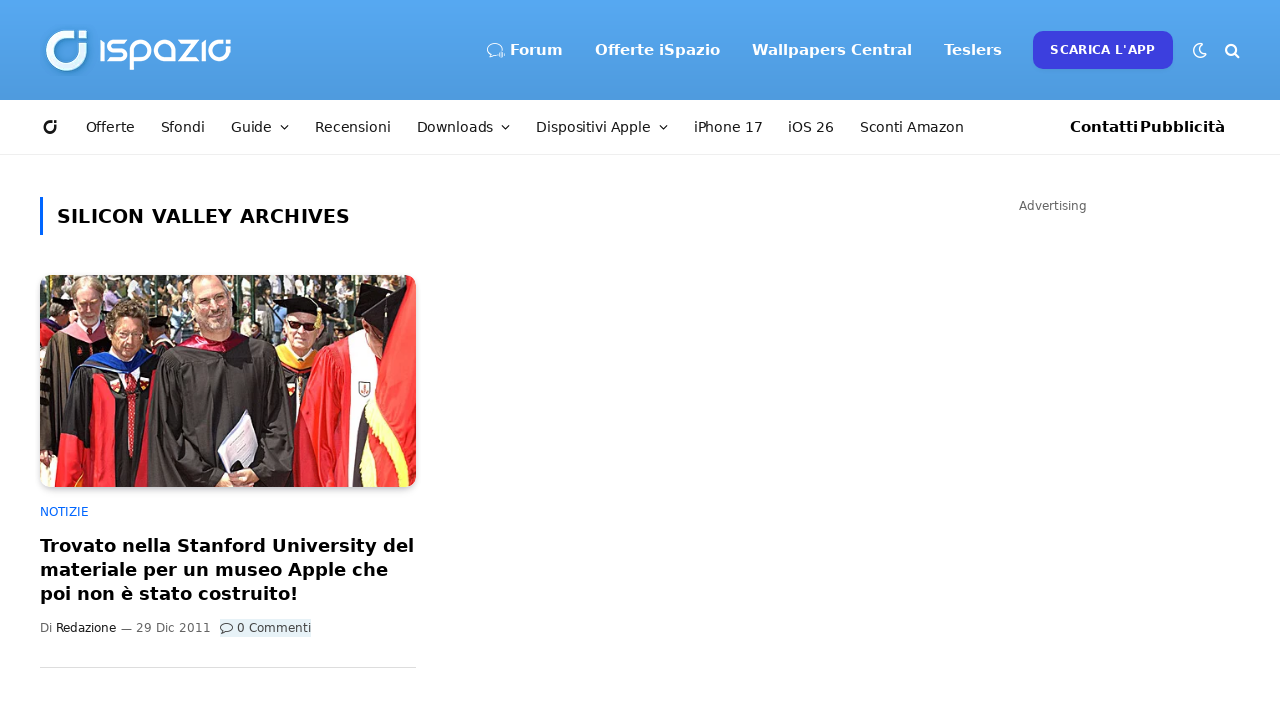

--- FILE ---
content_type: text/html; charset=UTF-8
request_url: https://www.ispazio.net/tag/silicon-valley-archives
body_size: 134743
content:
<style>
.excerpt{display:none; }
.l-post.grid-base-post.grid-post {border-bottom: 1px solid #ddd; padding: 0 0 30px 0;}
</style>
<!DOCTYPE html>
<html lang="it-IT" class="s-light site-s-light">

<head>

	<meta charset="UTF-8" />
	<meta name="viewport" content="width=device-width, initial-scale=1" />
	<meta name="theme-color" content="#57a9f2" media="(prefers-color-scheme: light)">
  	<meta name="theme-color" content="#32323c" media="(prefers-color-scheme: dark)">
	<meta name='ir-site-verification-token' value='1274234905'>
	
	<meta name='robots' content='index, follow, max-image-preview:large, max-snippet:-1, max-video-preview:-1' />

	<!-- This site is optimized with the Yoast SEO Premium plugin v22.7 (Yoast SEO v26.7) - https://yoast.com/wordpress/plugins/seo/ -->
	<title>silicon valley archives Archivi | iSpazio</title><link rel="preload" as="font" href="https://www.ispazio.net/wp-content/themes/ispazio-2022/css/icons/fonts/ts-icons.woff2?v3.2" type="font/woff2" crossorigin="anonymous" />
	<link rel="canonical" href="https://www.ispazio.net/tag/silicon-valley-archives" />
	<meta property="og:locale" content="it_IT" />
	<meta property="og:type" content="article" />
	<meta property="og:title" content="silicon valley archives Archivi" />
	<meta property="og:url" content="https://www.ispazio.net/tag/silicon-valley-archives" />
	<meta property="og:site_name" content="iSpazio" />
	<meta property="og:image" content="https://www.ispazio.net/wp-content/uploads/2023/11/ispazio-2023-11-01T000644.686.jpg" />
	<meta property="og:image:width" content="1200" />
	<meta property="og:image:height" content="675" />
	<meta property="og:image:type" content="image/jpeg" />
	<meta name="twitter:card" content="summary_large_image" />
	<meta name="twitter:site" content="@ispazio" />
	<script type="application/ld+json" class="yoast-schema-graph">{"@context":"https://schema.org","@graph":[{"@type":"CollectionPage","@id":"https://www.ispazio.net/tag/silicon-valley-archives","url":"https://www.ispazio.net/tag/silicon-valley-archives","name":"silicon valley archives Archivi | iSpazio","isPartOf":{"@id":"https://www.ispazio.net/#website"},"primaryImageOfPage":{"@id":"https://www.ispazio.net/tag/silicon-valley-archives#primaryimage"},"image":{"@id":"https://www.ispazio.net/tag/silicon-valley-archives#primaryimage"},"thumbnailUrl":"https://www.ispazio.net/wp-content/uploads/2011/12/jobsstanford.jpg","breadcrumb":{"@id":"https://www.ispazio.net/tag/silicon-valley-archives#breadcrumb"},"inLanguage":"it-IT"},{"@type":"ImageObject","inLanguage":"it-IT","@id":"https://www.ispazio.net/tag/silicon-valley-archives#primaryimage","url":"https://www.ispazio.net/wp-content/uploads/2011/12/jobsstanford.jpg","contentUrl":"https://www.ispazio.net/wp-content/uploads/2011/12/jobsstanford.jpg","width":450,"height":340},{"@type":"BreadcrumbList","@id":"https://www.ispazio.net/tag/silicon-valley-archives#breadcrumb","itemListElement":[{"@type":"ListItem","position":1,"name":"Home","item":"https://www.ispazio.net/"},{"@type":"ListItem","position":2,"name":"silicon valley archives"}]},{"@type":"WebSite","@id":"https://www.ispazio.net/#website","url":"https://www.ispazio.net/","name":"iSpazio","description":"Il blog italiano più importante per le notizie Apple, iPhone 16 Pro","publisher":{"@id":"https://www.ispazio.net/#organization"},"potentialAction":[{"@type":"SearchAction","target":{"@type":"EntryPoint","urlTemplate":"https://www.ispazio.net/?s={search_term_string}"},"query-input":{"@type":"PropertyValueSpecification","valueRequired":true,"valueName":"search_term_string"}}],"inLanguage":"it-IT"},{"@type":"Organization","@id":"https://www.ispazio.net/#organization","name":"iSpazio S.R.L.","url":"https://www.ispazio.net/","logo":{"@type":"ImageObject","inLanguage":"it-IT","@id":"https://www.ispazio.net/#/schema/logo/image/","url":"https://www.ispazio.net/wp-content/uploads/2023/11/ispazio-2023-11-01T000758.321.jpg","contentUrl":"https://www.ispazio.net/wp-content/uploads/2023/11/ispazio-2023-11-01T000758.321.jpg","width":696,"height":696,"caption":"iSpazio S.R.L."},"image":{"@id":"https://www.ispazio.net/#/schema/logo/image/"},"sameAs":["https://www.facebook.com/iSpazioOfficial","https://x.com/ispazio","https://www.instagram.com/ispazio","https://www.youtube.com/c/@ispazio","https://www.tiktok.com/@ispazio"]}]}</script>
	<!-- / Yoast SEO Premium plugin. -->


<link rel='dns-prefetch' href='//www.ispazio.net' />
<link rel='dns-prefetch' href='//challenges.cloudflare.com' />
<link rel="alternate" type="application/rss+xml" title="iSpazio &raquo; Feed" href="https://www.ispazio.net/feed" />
<link rel="alternate" type="application/rss+xml" title="iSpazio &raquo; Feed dei commenti" href="https://www.ispazio.net/comments/feed" />
<link rel="alternate" type="application/rss+xml" title="iSpazio &raquo; silicon valley archives Feed del tag" href="https://www.ispazio.net/tag/silicon-valley-archives/feed" />
<style id='wp-img-auto-sizes-contain-inline-css' type='text/css'>
img:is([sizes=auto i],[sizes^="auto," i]){contain-intrinsic-size:3000px 1500px}
/*# sourceURL=wp-img-auto-sizes-contain-inline-css */
</style>
<link rel='stylesheet' id='wp-block-library-css' href='https://www.ispazio.net/wp-includes/css/dist/block-library/style.min.css?ver=6.9' type='text/css' media='all' />
<style id='classic-theme-styles-inline-css' type='text/css'>
/*! This file is auto-generated */
.wp-block-button__link{color:#fff;background-color:#32373c;border-radius:9999px;box-shadow:none;text-decoration:none;padding:calc(.667em + 2px) calc(1.333em + 2px);font-size:1.125em}.wp-block-file__button{background:#32373c;color:#fff;text-decoration:none}
/*# sourceURL=/wp-includes/css/classic-themes.min.css */
</style>
<style id='global-styles-inline-css' type='text/css'>
:root{--wp--preset--aspect-ratio--square: 1;--wp--preset--aspect-ratio--4-3: 4/3;--wp--preset--aspect-ratio--3-4: 3/4;--wp--preset--aspect-ratio--3-2: 3/2;--wp--preset--aspect-ratio--2-3: 2/3;--wp--preset--aspect-ratio--16-9: 16/9;--wp--preset--aspect-ratio--9-16: 9/16;--wp--preset--color--black: #000000;--wp--preset--color--cyan-bluish-gray: #abb8c3;--wp--preset--color--white: #ffffff;--wp--preset--color--pale-pink: #f78da7;--wp--preset--color--vivid-red: #cf2e2e;--wp--preset--color--luminous-vivid-orange: #ff6900;--wp--preset--color--luminous-vivid-amber: #fcb900;--wp--preset--color--light-green-cyan: #7bdcb5;--wp--preset--color--vivid-green-cyan: #00d084;--wp--preset--color--pale-cyan-blue: #8ed1fc;--wp--preset--color--vivid-cyan-blue: #0693e3;--wp--preset--color--vivid-purple: #9b51e0;--wp--preset--gradient--vivid-cyan-blue-to-vivid-purple: linear-gradient(135deg,rgb(6,147,227) 0%,rgb(155,81,224) 100%);--wp--preset--gradient--light-green-cyan-to-vivid-green-cyan: linear-gradient(135deg,rgb(122,220,180) 0%,rgb(0,208,130) 100%);--wp--preset--gradient--luminous-vivid-amber-to-luminous-vivid-orange: linear-gradient(135deg,rgb(252,185,0) 0%,rgb(255,105,0) 100%);--wp--preset--gradient--luminous-vivid-orange-to-vivid-red: linear-gradient(135deg,rgb(255,105,0) 0%,rgb(207,46,46) 100%);--wp--preset--gradient--very-light-gray-to-cyan-bluish-gray: linear-gradient(135deg,rgb(238,238,238) 0%,rgb(169,184,195) 100%);--wp--preset--gradient--cool-to-warm-spectrum: linear-gradient(135deg,rgb(74,234,220) 0%,rgb(151,120,209) 20%,rgb(207,42,186) 40%,rgb(238,44,130) 60%,rgb(251,105,98) 80%,rgb(254,248,76) 100%);--wp--preset--gradient--blush-light-purple: linear-gradient(135deg,rgb(255,206,236) 0%,rgb(152,150,240) 100%);--wp--preset--gradient--blush-bordeaux: linear-gradient(135deg,rgb(254,205,165) 0%,rgb(254,45,45) 50%,rgb(107,0,62) 100%);--wp--preset--gradient--luminous-dusk: linear-gradient(135deg,rgb(255,203,112) 0%,rgb(199,81,192) 50%,rgb(65,88,208) 100%);--wp--preset--gradient--pale-ocean: linear-gradient(135deg,rgb(255,245,203) 0%,rgb(182,227,212) 50%,rgb(51,167,181) 100%);--wp--preset--gradient--electric-grass: linear-gradient(135deg,rgb(202,248,128) 0%,rgb(113,206,126) 100%);--wp--preset--gradient--midnight: linear-gradient(135deg,rgb(2,3,129) 0%,rgb(40,116,252) 100%);--wp--preset--font-size--small: 13px;--wp--preset--font-size--medium: 20px;--wp--preset--font-size--large: 36px;--wp--preset--font-size--x-large: 42px;--wp--preset--spacing--20: 0.44rem;--wp--preset--spacing--30: 0.67rem;--wp--preset--spacing--40: 1rem;--wp--preset--spacing--50: 1.5rem;--wp--preset--spacing--60: 2.25rem;--wp--preset--spacing--70: 3.38rem;--wp--preset--spacing--80: 5.06rem;--wp--preset--shadow--natural: 6px 6px 9px rgba(0, 0, 0, 0.2);--wp--preset--shadow--deep: 12px 12px 50px rgba(0, 0, 0, 0.4);--wp--preset--shadow--sharp: 6px 6px 0px rgba(0, 0, 0, 0.2);--wp--preset--shadow--outlined: 6px 6px 0px -3px rgb(255, 255, 255), 6px 6px rgb(0, 0, 0);--wp--preset--shadow--crisp: 6px 6px 0px rgb(0, 0, 0);}:where(.is-layout-flex){gap: 0.5em;}:where(.is-layout-grid){gap: 0.5em;}body .is-layout-flex{display: flex;}.is-layout-flex{flex-wrap: wrap;align-items: center;}.is-layout-flex > :is(*, div){margin: 0;}body .is-layout-grid{display: grid;}.is-layout-grid > :is(*, div){margin: 0;}:where(.wp-block-columns.is-layout-flex){gap: 2em;}:where(.wp-block-columns.is-layout-grid){gap: 2em;}:where(.wp-block-post-template.is-layout-flex){gap: 1.25em;}:where(.wp-block-post-template.is-layout-grid){gap: 1.25em;}.has-black-color{color: var(--wp--preset--color--black) !important;}.has-cyan-bluish-gray-color{color: var(--wp--preset--color--cyan-bluish-gray) !important;}.has-white-color{color: var(--wp--preset--color--white) !important;}.has-pale-pink-color{color: var(--wp--preset--color--pale-pink) !important;}.has-vivid-red-color{color: var(--wp--preset--color--vivid-red) !important;}.has-luminous-vivid-orange-color{color: var(--wp--preset--color--luminous-vivid-orange) !important;}.has-luminous-vivid-amber-color{color: var(--wp--preset--color--luminous-vivid-amber) !important;}.has-light-green-cyan-color{color: var(--wp--preset--color--light-green-cyan) !important;}.has-vivid-green-cyan-color{color: var(--wp--preset--color--vivid-green-cyan) !important;}.has-pale-cyan-blue-color{color: var(--wp--preset--color--pale-cyan-blue) !important;}.has-vivid-cyan-blue-color{color: var(--wp--preset--color--vivid-cyan-blue) !important;}.has-vivid-purple-color{color: var(--wp--preset--color--vivid-purple) !important;}.has-black-background-color{background-color: var(--wp--preset--color--black) !important;}.has-cyan-bluish-gray-background-color{background-color: var(--wp--preset--color--cyan-bluish-gray) !important;}.has-white-background-color{background-color: var(--wp--preset--color--white) !important;}.has-pale-pink-background-color{background-color: var(--wp--preset--color--pale-pink) !important;}.has-vivid-red-background-color{background-color: var(--wp--preset--color--vivid-red) !important;}.has-luminous-vivid-orange-background-color{background-color: var(--wp--preset--color--luminous-vivid-orange) !important;}.has-luminous-vivid-amber-background-color{background-color: var(--wp--preset--color--luminous-vivid-amber) !important;}.has-light-green-cyan-background-color{background-color: var(--wp--preset--color--light-green-cyan) !important;}.has-vivid-green-cyan-background-color{background-color: var(--wp--preset--color--vivid-green-cyan) !important;}.has-pale-cyan-blue-background-color{background-color: var(--wp--preset--color--pale-cyan-blue) !important;}.has-vivid-cyan-blue-background-color{background-color: var(--wp--preset--color--vivid-cyan-blue) !important;}.has-vivid-purple-background-color{background-color: var(--wp--preset--color--vivid-purple) !important;}.has-black-border-color{border-color: var(--wp--preset--color--black) !important;}.has-cyan-bluish-gray-border-color{border-color: var(--wp--preset--color--cyan-bluish-gray) !important;}.has-white-border-color{border-color: var(--wp--preset--color--white) !important;}.has-pale-pink-border-color{border-color: var(--wp--preset--color--pale-pink) !important;}.has-vivid-red-border-color{border-color: var(--wp--preset--color--vivid-red) !important;}.has-luminous-vivid-orange-border-color{border-color: var(--wp--preset--color--luminous-vivid-orange) !important;}.has-luminous-vivid-amber-border-color{border-color: var(--wp--preset--color--luminous-vivid-amber) !important;}.has-light-green-cyan-border-color{border-color: var(--wp--preset--color--light-green-cyan) !important;}.has-vivid-green-cyan-border-color{border-color: var(--wp--preset--color--vivid-green-cyan) !important;}.has-pale-cyan-blue-border-color{border-color: var(--wp--preset--color--pale-cyan-blue) !important;}.has-vivid-cyan-blue-border-color{border-color: var(--wp--preset--color--vivid-cyan-blue) !important;}.has-vivid-purple-border-color{border-color: var(--wp--preset--color--vivid-purple) !important;}.has-vivid-cyan-blue-to-vivid-purple-gradient-background{background: var(--wp--preset--gradient--vivid-cyan-blue-to-vivid-purple) !important;}.has-light-green-cyan-to-vivid-green-cyan-gradient-background{background: var(--wp--preset--gradient--light-green-cyan-to-vivid-green-cyan) !important;}.has-luminous-vivid-amber-to-luminous-vivid-orange-gradient-background{background: var(--wp--preset--gradient--luminous-vivid-amber-to-luminous-vivid-orange) !important;}.has-luminous-vivid-orange-to-vivid-red-gradient-background{background: var(--wp--preset--gradient--luminous-vivid-orange-to-vivid-red) !important;}.has-very-light-gray-to-cyan-bluish-gray-gradient-background{background: var(--wp--preset--gradient--very-light-gray-to-cyan-bluish-gray) !important;}.has-cool-to-warm-spectrum-gradient-background{background: var(--wp--preset--gradient--cool-to-warm-spectrum) !important;}.has-blush-light-purple-gradient-background{background: var(--wp--preset--gradient--blush-light-purple) !important;}.has-blush-bordeaux-gradient-background{background: var(--wp--preset--gradient--blush-bordeaux) !important;}.has-luminous-dusk-gradient-background{background: var(--wp--preset--gradient--luminous-dusk) !important;}.has-pale-ocean-gradient-background{background: var(--wp--preset--gradient--pale-ocean) !important;}.has-electric-grass-gradient-background{background: var(--wp--preset--gradient--electric-grass) !important;}.has-midnight-gradient-background{background: var(--wp--preset--gradient--midnight) !important;}.has-small-font-size{font-size: var(--wp--preset--font-size--small) !important;}.has-medium-font-size{font-size: var(--wp--preset--font-size--medium) !important;}.has-large-font-size{font-size: var(--wp--preset--font-size--large) !important;}.has-x-large-font-size{font-size: var(--wp--preset--font-size--x-large) !important;}
:where(.wp-block-post-template.is-layout-flex){gap: 1.25em;}:where(.wp-block-post-template.is-layout-grid){gap: 1.25em;}
:where(.wp-block-term-template.is-layout-flex){gap: 1.25em;}:where(.wp-block-term-template.is-layout-grid){gap: 1.25em;}
:where(.wp-block-columns.is-layout-flex){gap: 2em;}:where(.wp-block-columns.is-layout-grid){gap: 2em;}
:root :where(.wp-block-pullquote){font-size: 1.5em;line-height: 1.6;}
/*# sourceURL=global-styles-inline-css */
</style>
<link rel='stylesheet' id='opc-carousel-style-css' href='https://www.ispazio.net/wp-content/plugins/offerte-pagina-categorizzata/css/style.css?ver=2.0.0' type='text/css' media='all' />
<link rel='stylesheet' id='wp-polls-css' href='https://www.ispazio.net/wp-content/plugins/wp-polls/polls-css.css?ver=2.77.3' type='text/css' media='all' />
<style id='wp-polls-inline-css' type='text/css'>
.wp-polls .pollbar {
	margin: 1px;
	font-size: 18px;
	line-height: 20px;
	height: 20px;
	background: #089ffb;
	border: 1px solid #089ffb;
}

/*# sourceURL=wp-polls-inline-css */
</style>
<link rel='stylesheet' id='smartmag-core-css' href='https://www.ispazio.net/wp-content/themes/ispazio-2022/style.css?ver=10.3.0' type='text/css' media='all' />
<style id='smartmag-core-inline-css' type='text/css'>
:root { --c-main: #0066ff;
--c-main-rgb: 0,102,255;
--c-headings: #000000;
--text-font: "San Francisco", system-ui, -apple-system, "Segoe UI", Arial, sans-serif;
--body-font: "San Francisco", system-ui, -apple-system, "Segoe UI", Arial, sans-serif;
--ui-font: "San Francisco", system-ui, -apple-system, "Segoe UI", Arial, sans-serif;
--title-font: "San Francisco", system-ui, -apple-system, "Segoe UI", Arial, sans-serif;
--h-font: "San Francisco", system-ui, -apple-system, "Segoe UI", Arial, sans-serif;
--title-font: "San Francisco", system-ui, -apple-system, "Segoe UI", Arial, sans-serif;
--h-font: "San Francisco", system-ui, -apple-system, "Segoe UI", Arial, sans-serif;
--text-h-font: var(--h-font);
--title-font: "San Francisco", system-ui, -apple-system, "Segoe UI", Arial, sans-serif;
--title-fw-bold: 600;
--c-post-meta: #646464;
--p-title-space: 13px;
--excerpt-size: 16px; }
.s-dark body { background-color: #32323c; }
.post-title:not(._) { font-weight: 600; }
.smart-head-main .smart-head-mid { --head-h: 100px; background: linear-gradient(180deg, #57a9f2 0%, #4f9bde 100%); }
.smart-head-main .smart-head-mid { border-top-width: 0px; border-top-color: #32323c; }
.s-dark .smart-head-main .smart-head-mid,
.smart-head-main .s-dark.smart-head-mid { border-top-color: #32323c; }
.smart-head-main .smart-head-mid { border-bottom-width: 0px; }
.smart-head-main .smart-head-bot { background-color: #ffffff; }
.s-dark .smart-head-main .smart-head-bot,
.smart-head-main .s-dark.smart-head-bot { background-color: #ffffff; }
.smart-head-main .smart-head-bot { border-top-width: 0px; }
.navigation-main .menu > li > a { font-family: "San Francisco", system-ui, -apple-system, "Segoe UI", Arial, sans-serif; font-size: 15px; font-weight: 600; font-style: normal; letter-spacing: 0em; }
.navigation-main { --nav-items-space: 16px; }
.mega-menu .post-title a:hover { color: var(--c-nav-drop-hov); }
.s-light .navigation-main { --c-nav: #ffffff; --c-nav-hov: #ededed; }
.s-light .navigation { --c-nav-blip: #f0f0f0; --c-nav-drop-hov-bg: rgba(105,193,234,0.31); --c-nav-drop: #0a0a0a; --c-nav-drop-hov: #383838; }
.smart-head-mobile .smart-head-top { --head-h: 65px; background-color: #57a9f2; }
.s-dark .smart-head-mobile .smart-head-top,
.smart-head-mobile .s-dark.smart-head-top { background-color: #32323c; }
.smart-head-mobile .smart-head-top { border-top-width: 0px; border-bottom-width: 0px; }
.smart-head-mobile .smart-head-mid { --head-h: 40px; }
.smart-head-mobile .smart-head-bot { background-color: #ffffff; }
.s-dark .smart-head-mobile .smart-head-bot,
.smart-head-mobile .s-dark.smart-head-bot { background-color: #2c2c2e; }
.off-canvas { background-color: #089ffb; }
.s-dark .off-canvas, .off-canvas.s-dark { background-color: #32323c; }
.navigation-small { font-family: "San Francisco", system-ui, -apple-system, "Segoe UI", Arial, sans-serif; }
.navigation-small .menu > li > a { font-size: 14px; font-weight: normal; letter-spacing: -0.01em; }
.navigation-small { margin-left: calc(-1 * var(--nav-items-space)); }
.s-dark .navigation-small { --c-nav: #0a0a0a; }
.smart-head-main .spc-social { --c-spc-social-hov: #2a97ff; }
.smart-head-main { --c-search-icon: #ffffff; }
.smart-head-mobile { --c-search-icon: #ffffff; }
.smart-head-main .scheme-switcher a { color: #ffffff; }
.smart-head-mobile .scheme-switcher a { color: #ffffff; }
.smart-head-main { --c-hamburger: #ffffff; }
.smart-head-main .offcanvas-toggle { transform: scale(0.85); }
.smart-head-mobile { --c-hamburger: #ffffff; }
.smart-head .ts-button1 { background-color: #3c3fde; border-radius: 10px; }
.smart-head .h-text2 { width: 55px; color: #0a0a0a; }
.s-dark .smart-head .h-text2,
.smart-head .s-dark .h-text2 { color: #0a0a0a; }
.smart-head .h-text3 { color: #0a0a0a; }
.s-dark .smart-head .h-text3,
.smart-head .s-dark .h-text3 { color: #0a0a0a; }
.post-meta { font-family: "San Francisco", system-ui, -apple-system, "Segoe UI", Arial, sans-serif; }
.s-light .block-wrap.s-dark { --c-post-meta: var(--c-contrast-450); }
.l-post { --media-radius: 10px; }
.post-title a { --c-a-hover: #258bf4; }
.block-head .heading { font-family: "San Francisco", system-ui, -apple-system, "Segoe UI", Arial, sans-serif; }
.block-head-e2 .heading { font-weight: 600; color: var(--c-main); }
.load-button { background-color: #ffffff; }
.s-dark .load-button { background-color: #0a0a0a; }
.loop-grid-base .post-title { font-size: 18px; }
.loop-grid-sm .post-title { font-size: 19px; }
.single-featured .featured, .the-post-header .featured { border-radius: 10px; --media-radius: 10px; overflow: hidden; }
.the-post-header .post-meta .post-title { font-weight: 800; line-height: 1.3; letter-spacing: -0.03em; }
.entry-content { font-size: 18px; line-height: 1.8; }
.s-head-modern-a .post-title { font-size: 30px; }
.s-head-modern .sub-title { font-size: 17px; }
.s-head-large .post-title { font-size: 32px; }
.s-head-large .sub-title { font-size: 17px; }
@media (min-width: 941px) and (max-width: 1200px) { .navigation-main .menu > li > a { font-size: calc(10px + (15px - 10px) * .7); }
.navigation-small .menu > li > a { font-size: calc(10px + (14px - 10px) * .7); } }
@media (max-width: 767px) { .the-post-header .post-meta .post-title { line-height: 1.2; }
.entry-content { font-size: 18px; line-height: 1.7; }
.s-head-modern-a .post-title { font-size: 30px; }
.s-head-modern .sub-title { font-size: 15px; }
.s-head-large .post-title { font-size: 24px; }
.s-head-large .sub-title { font-size: 15px; line-height: 1.4; } }


.term-color-139835 { --c-main: #dd3333; }
.navigation .menu-cat-139835 { --c-term: #dd3333; }


.term-color-136884 { --c-main: #000000; }
.navigation .menu-cat-136884 { --c-term: #000000; }


.term-color-1872 { --c-main: #dd3333; }
.navigation .menu-cat-1872 { --c-term: #dd3333; }


.term-color-138634 { --c-main: #2da06b; }
.navigation .menu-cat-138634 { --c-term: #2da06b; }


.term-color-35293 { --c-main: #ff4f72; }
.navigation .menu-cat-35293 { --c-term: #ff4f72; }


.term-color-7279 { --c-main: #cc782e; }
.navigation .menu-cat-7279 { --c-term: #cc782e; }


.term-color-31945 { --c-main: #8224e3; }
.navigation .menu-cat-31945 { --c-term: #8224e3; }

/*# sourceURL=smartmag-core-inline-css */
</style>
<link rel='stylesheet' id='smartmag-magnific-popup-css' href='https://www.ispazio.net/wp-content/themes/ispazio-2022/css/lightbox.css?ver=10.3.0' type='text/css' media='all' />
<link rel='stylesheet' id='smartmag-icons-css' href='https://www.ispazio.net/wp-content/themes/ispazio-2022/css/icons/icons.css?ver=1750937330' type='text/css' media='all' />
<link rel='stylesheet' id='ispazio-2022-child-css' href='https://www.ispazio.net/wp-content/themes/ispazio-2022-child/style.css?ver=1764694815' type='text/css' media='all' />
<link rel='stylesheet' id='timed-content-css-css' href='https://www.ispazio.net/wp-content/plugins/timed-content/css/timed-content.css?ver=2.97' type='text/css' media='all' />
<script type="text/javascript" id="smartmag-lazy-inline-js-after">
/* <![CDATA[ */
/**
 * @copyright ThemeSphere
 * @preserve
 */
var BunyadLazy={};BunyadLazy.load=function(){function a(e,n){var t={};e.dataset.bgset&&e.dataset.sizes?(t.sizes=e.dataset.sizes,t.srcset=e.dataset.bgset):t.src=e.dataset.bgsrc,function(t){var a=t.dataset.ratio;if(0<a){const e=t.parentElement;if(e.classList.contains("media-ratio")){const n=e.style;n.getPropertyValue("--a-ratio")||(n.paddingBottom=100/a+"%")}}}(e);var a,o=document.createElement("img");for(a in o.onload=function(){var t="url('"+(o.currentSrc||o.src)+"')",a=e.style;a.backgroundImage!==t&&requestAnimationFrame(()=>{a.backgroundImage=t,n&&n()}),o.onload=null,o.onerror=null,o=null},o.onerror=o.onload,t)o.setAttribute(a,t[a]);o&&o.complete&&0<o.naturalWidth&&o.onload&&o.onload()}function e(t){t.dataset.loaded||a(t,()=>{document.dispatchEvent(new Event("lazyloaded")),t.dataset.loaded=1})}function n(t){"complete"===document.readyState?t():window.addEventListener("load",t)}return{initEarly:function(){var t,a=()=>{document.querySelectorAll(".img.bg-cover:not(.lazyload)").forEach(e)};"complete"!==document.readyState?(t=setInterval(a,150),n(()=>{a(),clearInterval(t)})):a()},callOnLoad:n,initBgImages:function(t){t&&n(()=>{document.querySelectorAll(".img.bg-cover").forEach(e)})},bgLoad:a}}(),BunyadLazy.load.initEarly();
//# sourceURL=smartmag-lazy-inline-js-after
/* ]]> */
</script>
<script type="text/javascript" src="https://www.ispazio.net/wp-includes/js/jquery/jquery.min.js?ver=3.7.1" id="jquery-core-js"></script>
<script type="text/javascript" src="https://www.ispazio.net/wp-includes/js/jquery/jquery-migrate.min.js?ver=3.4.1" id="jquery-migrate-js"></script>
<script type="text/javascript" src="https://www.ispazio.net/wp-content/plugins/timed-content/js/timed-content.js?ver=2.97" id="timed-content_js-js"></script>
<link rel="https://api.w.org/" href="https://www.ispazio.net/wp-json/" /><link rel="alternate" title="JSON" type="application/json" href="https://www.ispazio.net/wp-json/wp/v2/tags/22214" /><link rel="EditURI" type="application/rsd+xml" title="RSD" href="https://www.ispazio.net/xmlrpc.php?rsd" />
<meta name="generator" content="WordPress 6.9" />

		<script>
		var BunyadSchemeKey = 'bunyad-scheme';
		(() => {
			const d = document.documentElement;
			const c = d.classList;
			var scheme = localStorage.getItem(BunyadSchemeKey);
			
			if (scheme) {
				d.dataset.origClass = c;
				scheme === 'dark' ? c.remove('s-light', 'site-s-light') : c.remove('s-dark', 'site-s-dark');
				c.add('site-s-' + scheme, 's-' + scheme);
			}
		})();
		</script>
		<meta name="generator" content="Elementor 3.34.1; features: additional_custom_breakpoints; settings: css_print_method-external, google_font-enabled, font_display-auto">
<style type="text/css">.wpa-field--website_address, .adverts-field-name-website_address { display: none !important }</style>			<style>
				.e-con.e-parent:nth-of-type(n+4):not(.e-lazyloaded):not(.e-no-lazyload),
				.e-con.e-parent:nth-of-type(n+4):not(.e-lazyloaded):not(.e-no-lazyload) * {
					background-image: none !important;
				}
				@media screen and (max-height: 1024px) {
					.e-con.e-parent:nth-of-type(n+3):not(.e-lazyloaded):not(.e-no-lazyload),
					.e-con.e-parent:nth-of-type(n+3):not(.e-lazyloaded):not(.e-no-lazyload) * {
						background-image: none !important;
					}
				}
				@media screen and (max-height: 640px) {
					.e-con.e-parent:nth-of-type(n+2):not(.e-lazyloaded):not(.e-no-lazyload),
					.e-con.e-parent:nth-of-type(n+2):not(.e-lazyloaded):not(.e-no-lazyload) * {
						background-image: none !important;
					}
				}
			</style>
			<link rel="icon" href="https://www.ispazio.net/wp-content/uploads/2025/06/cropped-ispazio-1-32x32.png" sizes="32x32" />
<link rel="icon" href="https://www.ispazio.net/wp-content/uploads/2025/06/cropped-ispazio-1-192x192.png" sizes="192x192" />
<link rel="apple-touch-icon" href="https://www.ispazio.net/wp-content/uploads/2025/06/cropped-ispazio-1-180x180.png" />
<meta name="msapplication-TileImage" content="https://www.ispazio.net/wp-content/uploads/2025/06/cropped-ispazio-1-270x270.png" />
	
	<!-- Google Analytics Tag (gtag.js) -->
<script async src="https://www.googletagmanager.com/gtag/js?id=G-8846N7ST5R"></script>
<script>
  window.dataLayer = window.dataLayer || [];
  function gtag(){dataLayer.push(arguments);}
  gtag('js', new Date());

  gtag('config', 'G-8846N7ST5R');
</script>




</head>

<body class="archive tag tag-silicon-valley-archives tag-22214 wp-theme-ispazio-2022 wp-child-theme-ispazio-2022-child right-sidebar has-lb ts-img-hov-fade layout-normal elementor-default elementor-kit-2026848">



<div class="main-wrap">

	
<div class="off-canvas-backdrop"></div>
<div class="mobile-menu-container off-canvas s-dark" id="off-canvas">

	<div class="off-canvas-head">
		<a href="#" class="close">
			<span class="visuallyhidden">Chiudi il Menu</span>
			<i class="tsi tsi-times"></i>
		</a>

		<div class="ts-logo">
			<img class="logo-mobile logo-image logo-image-dark" src="https://www.ispazio.net/wp-content/uploads/2022/06/ispazio-logo-mobile.png" width="128" height="46" alt="iSpazio"/><img class="logo-mobile logo-image" src="https://www.ispazio.net/wp-content/uploads/2022/06/ispazio-logo-mobile.png" width="128" height="46" alt="iSpazio"/>		</div>
	</div>

	<div class="off-canvas-content">

		
			<ul id="menu-ispazio-mobile-menu" class="mobile-menu"><li id="menu-item-2027351" class="menu-item menu-item-type-custom menu-item-object-custom menu-item-home menu-item-2027351"><a href="https://www.ispazio.net" title="Home"><i class="icon icon-ispazio"></i></a></li>
<li id="menu-item-2027358" class="menu-item menu-item-type-post_type menu-item-object-page menu-item-2027358"><a href="https://www.ispazio.net/dispositivi-apple" title="Dispositivi Apple">Notizie</a></li>
<li id="menu-item-2027352" class="menu-item menu-item-type-taxonomy menu-item-object-category menu-item-2027352"><a href="https://www.ispazio.net/category/offerte" title="Offerte">Offerte iSpazio</a></li>
<li id="menu-item-2112566" class="menu-item menu-item-type-taxonomy menu-item-object-category menu-item-2112566"><a href="https://www.ispazio.net/category/sfondi">Sfondi</a></li>
<li id="menu-item-2080081" class="menu-item menu-item-type-custom menu-item-object-custom menu-item-2080081"><a href="https://www.ispazio.net/download">Downloads</a></li>
<li id="menu-item-2077315" class="menu-item menu-item-type-taxonomy menu-item-object-category menu-item-2077315"><a href="https://www.ispazio.net/category/accessori">Recensioni</a></li>
<li id="menu-item-2110520" class="menu-item menu-item-type-post_type menu-item-object-page menu-item-2110520"><a href="https://www.ispazio.net/ios26">iOS 26</a></li>
<li id="menu-item-2027359" class="menu-item menu-item-type-custom menu-item-object-custom menu-item-2027359"><a href="https://amzn.to/3Zj9jwG">Sconti Amazon</a></li>
</ul>
		
					<div class="off-canvas-widgets">
				<div id="nav_menu-6" class="widget widget_nav_menu"><div class="widget-title block-head block-head-ac block-head-b"><h5 class="heading">Menu Espanso</h5></div><div class="menu-ispazio-offcanvas-menu-mobile-container"><ul id="menu-ispazio-offcanvas-menu-mobile" class="menu"><li id="menu-item-2081050" class="menu-item menu-item-type-custom menu-item-object-custom menu-item-home menu-item-2081050"><a href="https://www.ispazio.net"><i class="icon icon-ispazio"></i> Home</a></li>
<li id="menu-item-2081051" class="menu-item menu-item-type-custom menu-item-object-custom menu-item-2081051"><a href="https://forum.ispazio.net">Forum</a></li>
<li id="menu-item-2081068" class="menu-item menu-item-type-custom menu-item-object-custom menu-item-2081068"><a href="https://www.ispazio.net/dispositivi-apple">Notizie</a></li>
<li id="menu-item-2081067" class="menu-item menu-item-type-taxonomy menu-item-object-category menu-item-2081067"><a href="https://www.ispazio.net/category/offerte">Offerte iSpazio</a></li>
<li id="menu-item-2081060" class="menu-item menu-item-type-custom menu-item-object-custom menu-item-2081060"><a href="https://www.ispazio.net/ios26">iOS 26</a></li>
<li id="menu-item-2081061" class="menu-item menu-item-type-custom menu-item-object-custom menu-item-2081061"><a href="https://www.ispazio.net/category/iphone">iPhone 16</a></li>
<li id="menu-item-2081062" class="menu-item menu-item-type-custom menu-item-object-custom menu-item-2081062"><a href="https://www.ispazio.net/download">Downloads</a></li>
<li id="menu-item-2081063" class="menu-item menu-item-type-custom menu-item-object-custom menu-item-2081063"><a href="https://www.ispazio.net/category/guide">Guide</a></li>
<li id="menu-item-2081064" class="menu-item menu-item-type-custom menu-item-object-custom menu-item-2081064"><a href="https://amzn.to/45tokPE">Sconti Amazon</a></li>
<li id="menu-item-2081065" class="menu-item menu-item-type-custom menu-item-object-custom menu-item-2081065"><a href="http://www.ispazio.net/contatti/">Contatti</a></li>
<li id="menu-item-2081066" class="menu-item menu-item-type-custom menu-item-object-custom menu-item-2081066"><a href="https://advertise.ispazio.net/">Pubblicità</a></li>
</ul></div></div>			</div>
		
		
		<div class="spc-social-block spc-social spc-social-b smart-head-social">
		
			
				<a href="https://www.facebook.com/iSpazioOfficial" class="link service s-facebook" target="_blank" rel="nofollow noopener">
					<i class="icon tsi tsi-facebook"></i>					<span class="visuallyhidden">Facebook</span>
				</a>
									
			
				<a href="https://www.twitter.com/ispazio" class="link service s-twitter" target="_blank" rel="nofollow noopener">
					<i class="icon tsi tsi-twitter"></i>					<span class="visuallyhidden">X (Twitter)</span>
				</a>
									
			
				<a href="https://www.instagram.com/ispazio" class="link service s-instagram" target="_blank" rel="nofollow noopener">
					<i class="icon tsi tsi-instagram"></i>					<span class="visuallyhidden">Instagram</span>
				</a>
									
			
				<a href="https://www.youtube.com/c/iSpazio" class="link service s-youtube" target="_blank" rel="nofollow noopener">
					<i class="icon tsi tsi-youtube-play"></i>					<span class="visuallyhidden">YouTube</span>
				</a>
									
			
				<a href="https://www.tiktok.com/@ispazio" class="link service s-tiktok" target="_blank" rel="nofollow noopener">
					<i class="icon tsi tsi-tiktok"></i>					<span class="visuallyhidden">TikTok</span>
				</a>
									
			
		</div>

		
	</div>

</div>
<div class="smart-head smart-head-a smart-head-main" id="smart-head" data-sticky="bot" data-sticky-type="smart" data-sticky-full>
	
	<div class="smart-head-row smart-head-mid is-light smart-head-row-full">

		<div class="inner wrap">

							
				<div class="items items-left ">
					<a href="https://www.ispazio.net/" title="iSpazio" rel="home" class="logo-link ts-logo logo-is-image">
		<span>
			
				
					<img src="https://www.ispazio.net/wp-content/uploads/2022/06/ispazio_logo_2022_x1.png" class="logo-image logo-image-dark" alt="iSpazio" srcset="https://www.ispazio.net/wp-content/uploads/2022/06/ispazio_logo_2022_x1.png ,https://www.ispazio.net/wp-content/uploads/2022/06/ispazio-logo-2022-x2.png 2x" width="192" height="52"/><img loading="lazy" src="https://www.ispazio.net/wp-content/uploads/2022/06/ispazio_logo_2022_x1.png" class="logo-image" alt="iSpazio" srcset="https://www.ispazio.net/wp-content/uploads/2022/06/ispazio_logo_2022_x1.png ,https://www.ispazio.net/wp-content/uploads/2022/06/ispazio-logo-2022-x2.png 2x" width="192" height="52"/>
									 
					</span>
	</a>				</div>

							
				<div class="items items-center empty">
								</div>

							
				<div class="items items-right ">
					<div class="nav-wrap">
		<nav class="navigation navigation-main nav-hov-a">
			<ul id="menu-menu-principale" class="menu"><li id="menu-item-2017229" class="menu-item menu-item-type-custom menu-item-object-custom menu-item-2017229"><a target="_blank" href="https://forum.ispazio.net"><i class="icon icon-comment"></i> Forum</a></li>
<li id="menu-item-374810" class="menu-item menu-item-type-custom menu-item-object-custom menu-item-374810"><a target="_blank" href="https://www.scontiamolo.com">Offerte iSpazio</a></li>
<li id="menu-item-1963691" class="menu-item menu-item-type-custom menu-item-object-custom menu-item-1963691"><a target="_blank" href="https://wallpapers.ispazio.net">Wallpapers Central</a></li>
<li id="menu-item-2016330" class="menu-item menu-item-type-custom menu-item-object-custom menu-item-2016330"><a href="https://www.teslers.it/">Teslers</a></li>
</ul>		</nav>
	</div>

	<a href="https://apps.apple.com/it/app/id331441694?platform=iphone" class="ts-button ts-button-a ts-button1" target="_blank" rel="noopener">
		Scarica l'App	</a>

<div class="scheme-switcher has-icon-only">
	<a href="#" class="toggle is-icon toggle-dark" title="Switch to Dark Design - easier on eyes.">
		<i class="icon tsi tsi-moon"></i>
	</a>
	<a href="#" class="toggle is-icon toggle-light" title="Switch to Light Design.">
		<i class="icon tsi tsi-bright"></i>
	</a>
</div>

	<a href="#" class="search-icon has-icon-only is-icon" title="Cerca">
		<i class="tsi tsi-search"></i>
	</a>

				</div>

						
		</div>
	</div>

	
	<div class="smart-head-row smart-head-bot is-light smart-head-row-full">

		<div class="inner wrap">

							
				<div class="items items-left ">
					<div class="nav-wrap">
		<nav class="navigation navigation-small nav-hov-a">
			<ul id="menu-ispazio-secondary-menu" class="menu"><li id="menu-item-2016331" class="menu-item menu-item-type-custom menu-item-object-custom menu-item-home menu-item-2016331"><a href="https://www.ispazio.net" title="Home"><i class="icon icon-ispazio"></i></a></li>
<li id="menu-item-1975143" class="menu-item menu-item-type-taxonomy menu-item-object-category menu-cat-13617 menu-item-1975143"><a href="https://www.ispazio.net/category/offerte" title="Offerte iSpazio">Offerte</a></li>
<li id="menu-item-2112565" class="menu-item menu-item-type-taxonomy menu-item-object-category menu-cat-35293 menu-item-2112565"><a href="https://www.ispazio.net/category/sfondi">Sfondi</a></li>
<li id="menu-item-2016424" class="menu-item menu-item-type-taxonomy menu-item-object-category menu-item-has-children menu-cat-8783 menu-item-2016424"><a href="https://www.ispazio.net/category/guide">Guide</a>
<ul class="sub-menu">
	<li id="menu-item-1994649" class="menu-item menu-item-type-taxonomy menu-item-object-category menu-cat-135927 menu-item-1994649"><a href="https://www.ispazio.net/category/personalizzazione" title="Guide Personalizzazione iPhone">Personalizzazione</a></li>
	<li id="menu-item-2037272" class="menu-item menu-item-type-taxonomy menu-item-object-category menu-cat-137465 menu-item-2037272"><a href="https://www.ispazio.net/category/video/video-tiktok">Video Guide TikTok</a></li>
</ul>
</li>
<li id="menu-item-2077316" class="menu-item menu-item-type-taxonomy menu-item-object-category menu-cat-8771 menu-item-2077316"><a href="https://www.ispazio.net/category/accessori">Recensioni</a></li>
<li id="menu-item-2027230" class="menu-item menu-item-type-post_type menu-item-object-page menu-item-has-children menu-item-2027230"><a href="https://www.ispazio.net/download" title="Sezione Download di iSpazio">Downloads</a>
<ul class="sub-menu">
	<li id="menu-item-2027234" class="menu-item menu-item-type-taxonomy menu-item-object-category menu-cat-35293 menu-item-2027234"><a href="https://www.ispazio.net/category/sfondi" title="Scarica Sfondi iPhone">Sfondi</a></li>
	<li id="menu-item-2087314" class="menu-item menu-item-type-post_type menu-item-object-page menu-item-2087314"><a href="https://www.ispazio.net/suonerie">Suonerie</a></li>
	<li id="menu-item-2027235" class="menu-item menu-item-type-taxonomy menu-item-object-category menu-cat-46949 menu-item-2027235"><a href="https://www.ispazio.net/category/shortcuts" title="Scarica Shortcuts">Comandi Rapidi</a></li>
	<li id="menu-item-2027236" class="menu-item menu-item-type-post_type menu-item-object-page menu-item-2027236"><a href="https://www.ispazio.net/sfondi-personalizzati" title="Scarica Sfondi Personalizzati">Sfondi Personalizzati</a></li>
	<li id="menu-item-2027239" class="menu-item menu-item-type-taxonomy menu-item-object-category menu-cat-135927 menu-item-2027239"><a href="https://www.ispazio.net/category/personalizzazione" title="Scarica nuove personalizzazioni">Widget e Altro</a></li>
	<li id="menu-item-2027237" class="menu-item menu-item-type-post_type menu-item-object-page menu-item-2027237"><a href="https://www.ispazio.net/firmware" title="Scarica tutte le versioni di iOS">iOS</a></li>
	<li id="menu-item-2027238" class="menu-item menu-item-type-post_type menu-item-object-page menu-item-2027238"><a href="https://www.ispazio.net/download-all-itunes-versions-ispazio" title="Scarica tutte le versioni di iTunes">iTunes</a></li>
</ul>
</li>
<li id="menu-item-2016422" class="menu-item menu-item-type-custom menu-item-object-custom menu-item-has-children menu-item-has-children item-mega-menu menu-item-2016422"><a href="https://www.ispazio.net/dispositivi-apple">Dispositivi Apple</a>
<div class="sub-menu mega-menu mega-menu-a wrap">

		
	<div class="column sub-cats">
		
		<ol class="sub-nav">
							
				<li class="menu-item menu-item-type-taxonomy menu-item-object-category menu-cat-4 menu-item-2027244"><a href="https://www.ispazio.net/category/iphone">iPhone</a></li>
				
							
				<li class="menu-item menu-item-type-taxonomy menu-item-object-category menu-cat-32126 menu-item-1993402"><a href="https://www.ispazio.net/category/ipad">iPad</a></li>
				
							
				<li class="menu-item menu-item-type-taxonomy menu-item-object-category menu-cat-182 menu-item-1993403"><a href="https://www.ispazio.net/category/mac">Mac</a></li>
				
							
				<li class="menu-item menu-item-type-taxonomy menu-item-object-category menu-cat-37210 menu-item-2016423"><a href="https://www.ispazio.net/category/apple-watch">Apple Watch</a></li>
				
							
				<li class="menu-item menu-item-type-post_type menu-item-object-page menu-item-2101368"><a href="https://www.ispazio.net/ios26">iOS 26</a></li>
				
						
			<li class="menu-item view-all menu-cat-2016422"><a href="https://www.ispazio.net/dispositivi-apple">Vedi tutto</a></li>
		</ol>
	
	</div>
	

		
	
	<section class="column recent-posts" data-columns="4">
					<div class="posts" data-id="4">

						<section class="block-wrap block-grid cols-gap-sm mb-none has-media-shadows" data-id="1">

				
			<div class="block-content">
					
	<div class="loop loop-grid loop-grid-sm grid grid-4 md:grid-2 xs:grid-1">

					
<article class="l-post grid-post grid-sm-post">

	
			<div class="media">

		
			<a href="https://www.ispazio.net/2186882/apple-utili-ram-rincari-evercore" class="image-link media-ratio ratio-16-9" title="Apple continua a macinare utili nonostante l’aumento dei costi della RAM"><span data-bgsrc="https://www.ispazio.net/wp-content/uploads/2026/01/apple-utili-ram-rincari-evercore-ispazio-450x253.jpg" class="img bg-cover wp-post-image attachment-bunyad-medium size-bunyad-medium lazyload" data-bgset="https://www.ispazio.net/wp-content/uploads/2026/01/apple-utili-ram-rincari-evercore-ispazio-450x253.jpg 450w, https://www.ispazio.net/wp-content/uploads/2026/01/apple-utili-ram-rincari-evercore-ispazio-350x197.jpg 350w, https://www.ispazio.net/wp-content/uploads/2026/01/apple-utili-ram-rincari-evercore-ispazio-770x433.jpg 770w, https://www.ispazio.net/wp-content/uploads/2026/01/apple-utili-ram-rincari-evercore-ispazio-200x113.jpg 200w, https://www.ispazio.net/wp-content/uploads/2026/01/apple-utili-ram-rincari-evercore-ispazio-768x432.jpg 768w, https://www.ispazio.net/wp-content/uploads/2026/01/apple-utili-ram-rincari-evercore-ispazio-150x84.jpg 150w, https://www.ispazio.net/wp-content/uploads/2026/01/apple-utili-ram-rincari-evercore-ispazio-1200x675.jpg 1200w, https://www.ispazio.net/wp-content/uploads/2026/01/apple-utili-ram-rincari-evercore-ispazio-533x300.jpg 533w, https://www.ispazio.net/wp-content/uploads/2026/01/apple-utili-ram-rincari-evercore-ispazio.jpg 1280w" data-sizes="(max-width: 450px) 100vw, 450px"></span></a>			
			
			
			
		
		</div>
	

	
		<div class="content">

			<div class="post-meta post-meta-a has-below"><h2 class="is-title post-title"><a href="https://www.ispazio.net/2186882/apple-utili-ram-rincari-evercore">Apple continua a macinare utili nonostante l’aumento dei costi della RAM</a></h2><div class="post-meta-items meta-below"><span class="meta-item date"><span class="date-link"><time class="post-date" datetime="2026-01-21T10:11:42+01:00">21 Gen 2026</time></span></span></div></div>			
			
			
		</div>

	
</article>					
<article class="l-post grid-post grid-sm-post">

	
			<div class="media">

		
			<a href="https://www.ispazio.net/2186855/iphone-17-pro-arancione-cosmico-test-colore" class="image-link media-ratio ratio-16-9" title="Il tuo iPhone 17 Pro Arancione cosmico diventerà rosa? I test danno una risposta chiara"><span data-bgsrc="https://www.ispazio.net/wp-content/uploads/2026/01/iphone-17-pro-arancione-cosmico-test-colore-ispazio-450x253.jpg" class="img bg-cover wp-post-image attachment-bunyad-medium size-bunyad-medium lazyload" data-bgset="https://www.ispazio.net/wp-content/uploads/2026/01/iphone-17-pro-arancione-cosmico-test-colore-ispazio-450x253.jpg 450w, https://www.ispazio.net/wp-content/uploads/2026/01/iphone-17-pro-arancione-cosmico-test-colore-ispazio-350x197.jpg 350w, https://www.ispazio.net/wp-content/uploads/2026/01/iphone-17-pro-arancione-cosmico-test-colore-ispazio-770x433.jpg 770w, https://www.ispazio.net/wp-content/uploads/2026/01/iphone-17-pro-arancione-cosmico-test-colore-ispazio-200x113.jpg 200w, https://www.ispazio.net/wp-content/uploads/2026/01/iphone-17-pro-arancione-cosmico-test-colore-ispazio-768x432.jpg 768w, https://www.ispazio.net/wp-content/uploads/2026/01/iphone-17-pro-arancione-cosmico-test-colore-ispazio-150x84.jpg 150w, https://www.ispazio.net/wp-content/uploads/2026/01/iphone-17-pro-arancione-cosmico-test-colore-ispazio-1200x675.jpg 1200w, https://www.ispazio.net/wp-content/uploads/2026/01/iphone-17-pro-arancione-cosmico-test-colore-ispazio-533x300.jpg 533w, https://www.ispazio.net/wp-content/uploads/2026/01/iphone-17-pro-arancione-cosmico-test-colore-ispazio.jpg 1280w" data-sizes="(max-width: 450px) 100vw, 450px"></span></a>			
			
			
			
		
		</div>
	

	
		<div class="content">

			<div class="post-meta post-meta-a has-below"><h2 class="is-title post-title"><a href="https://www.ispazio.net/2186855/iphone-17-pro-arancione-cosmico-test-colore">Il tuo iPhone 17 Pro Arancione cosmico diventerà rosa? I test danno una risposta chiara</a></h2><div class="post-meta-items meta-below"><span class="meta-item date"><span class="date-link"><time class="post-date" datetime="2026-01-21T09:13:17+01:00">21 Gen 2026</time></span></span></div></div>			
			
			
		</div>

	
</article>					
<article class="l-post grid-post grid-sm-post">

	
			<div class="media">

		
			<a href="https://www.ispazio.net/2186624/iphone-air-2-lancio-indiscrezioni" class="image-link media-ratio ratio-16-9" title="L&#8217;iPhone Air 2 potrebbe arrivare già quest’anno, ma senza grandi novità"><span data-bgsrc="https://www.ispazio.net/wp-content/uploads/2025/11/iphone-air-2-iphone-20-anniversario-2027-ispazio-450x253.jpg" class="img bg-cover wp-post-image attachment-bunyad-medium size-bunyad-medium lazyload" data-bgset="https://www.ispazio.net/wp-content/uploads/2025/11/iphone-air-2-iphone-20-anniversario-2027-ispazio-450x253.jpg 450w, https://www.ispazio.net/wp-content/uploads/2025/11/iphone-air-2-iphone-20-anniversario-2027-ispazio-350x197.jpg 350w, https://www.ispazio.net/wp-content/uploads/2025/11/iphone-air-2-iphone-20-anniversario-2027-ispazio-770x433.jpg 770w, https://www.ispazio.net/wp-content/uploads/2025/11/iphone-air-2-iphone-20-anniversario-2027-ispazio-200x113.jpg 200w, https://www.ispazio.net/wp-content/uploads/2025/11/iphone-air-2-iphone-20-anniversario-2027-ispazio-768x432.jpg 768w, https://www.ispazio.net/wp-content/uploads/2025/11/iphone-air-2-iphone-20-anniversario-2027-ispazio-150x84.jpg 150w, https://www.ispazio.net/wp-content/uploads/2025/11/iphone-air-2-iphone-20-anniversario-2027-ispazio-1200x675.jpg 1200w, https://www.ispazio.net/wp-content/uploads/2025/11/iphone-air-2-iphone-20-anniversario-2027-ispazio-533x300.jpg 533w, https://www.ispazio.net/wp-content/uploads/2025/11/iphone-air-2-iphone-20-anniversario-2027-ispazio.jpg 1280w" data-sizes="(max-width: 450px) 100vw, 450px"></span></a>			
			
			
			
		
		</div>
	

	
		<div class="content">

			<div class="post-meta post-meta-a has-below"><h2 class="is-title post-title"><a href="https://www.ispazio.net/2186624/iphone-air-2-lancio-indiscrezioni">L&#8217;iPhone Air 2 potrebbe arrivare già quest’anno, ma senza grandi novità</a></h2><div class="post-meta-items meta-below"><span class="meta-item date"><span class="date-link"><time class="post-date" datetime="2026-01-20T15:10:41+01:00">20 Gen 2026</time></span></span></div></div>			
			
			
		</div>

	
</article>					
<article class="l-post grid-post grid-sm-post">

	
			<div class="media">

		
			<a href="https://www.ispazio.net/2185677/jeff-pu-specifiche-iphone-18-iphone-pieghevole" class="image-link media-ratio ratio-16-9" title="Jeff Pu svela le specifiche degli iPhone 18 e dell’iPhone pieghevole"><span data-bgsrc="https://www.ispazio.net/wp-content/uploads/2026/01/jeff-pu-specifiche-iphone-18-iphone-pieghevole-ispazio-450x253.jpg" class="img bg-cover wp-post-image attachment-bunyad-medium size-bunyad-medium lazyload" data-bgset="https://www.ispazio.net/wp-content/uploads/2026/01/jeff-pu-specifiche-iphone-18-iphone-pieghevole-ispazio-450x253.jpg 450w, https://www.ispazio.net/wp-content/uploads/2026/01/jeff-pu-specifiche-iphone-18-iphone-pieghevole-ispazio-350x197.jpg 350w, https://www.ispazio.net/wp-content/uploads/2026/01/jeff-pu-specifiche-iphone-18-iphone-pieghevole-ispazio-770x433.jpg 770w, https://www.ispazio.net/wp-content/uploads/2026/01/jeff-pu-specifiche-iphone-18-iphone-pieghevole-ispazio-200x113.jpg 200w, https://www.ispazio.net/wp-content/uploads/2026/01/jeff-pu-specifiche-iphone-18-iphone-pieghevole-ispazio-768x432.jpg 768w, https://www.ispazio.net/wp-content/uploads/2026/01/jeff-pu-specifiche-iphone-18-iphone-pieghevole-ispazio-150x84.jpg 150w, https://www.ispazio.net/wp-content/uploads/2026/01/jeff-pu-specifiche-iphone-18-iphone-pieghevole-ispazio-1200x675.jpg 1200w, https://www.ispazio.net/wp-content/uploads/2026/01/jeff-pu-specifiche-iphone-18-iphone-pieghevole-ispazio-533x300.jpg 533w, https://www.ispazio.net/wp-content/uploads/2026/01/jeff-pu-specifiche-iphone-18-iphone-pieghevole-ispazio.jpg 1280w" data-sizes="(max-width: 450px) 100vw, 450px"></span></a>			
			
			
			
		
		</div>
	

	
		<div class="content">

			<div class="post-meta post-meta-a has-below"><h2 class="is-title post-title"><a href="https://www.ispazio.net/2185677/jeff-pu-specifiche-iphone-18-iphone-pieghevole">Jeff Pu svela le specifiche degli iPhone 18 e dell’iPhone pieghevole</a></h2><div class="post-meta-items meta-below"><span class="meta-item date"><span class="date-link"><time class="post-date" datetime="2026-01-16T12:15:04+01:00">16 Gen 2026</time></span></span></div></div>			
			
			
		</div>

	
</article>		
	</div>

		
			</div>

		</section>
					
			</div> <!-- .posts -->
		
					<div class="posts" data-id="32126">

						<section class="block-wrap block-grid cols-gap-sm mb-none has-media-shadows" data-id="2">

				
			<div class="block-content">
					
	<div class="loop loop-grid loop-grid-sm grid grid-4 md:grid-2 xs:grid-1">

					
<article class="l-post grid-post grid-sm-post">

	
			<div class="media">

		
			<a href="https://www.ispazio.net/2184710/pixelmator-pro-ipad-apple-pencil" class="image-link media-ratio ratio-16-9" title="Apple annuncia l&#8217;arrivo di Pixelmator Pro su iPad"><span data-bgsrc="https://www.ispazio.net/wp-content/uploads/2026/01/pixelmator-pro-ipad-apple-pencil-ispazio-450x253.jpg" class="img bg-cover wp-post-image attachment-bunyad-medium size-bunyad-medium lazyload" data-bgset="https://www.ispazio.net/wp-content/uploads/2026/01/pixelmator-pro-ipad-apple-pencil-ispazio-450x253.jpg 450w, https://www.ispazio.net/wp-content/uploads/2026/01/pixelmator-pro-ipad-apple-pencil-ispazio-350x197.jpg 350w, https://www.ispazio.net/wp-content/uploads/2026/01/pixelmator-pro-ipad-apple-pencil-ispazio-770x433.jpg 770w, https://www.ispazio.net/wp-content/uploads/2026/01/pixelmator-pro-ipad-apple-pencil-ispazio-200x113.jpg 200w, https://www.ispazio.net/wp-content/uploads/2026/01/pixelmator-pro-ipad-apple-pencil-ispazio-768x432.jpg 768w, https://www.ispazio.net/wp-content/uploads/2026/01/pixelmator-pro-ipad-apple-pencil-ispazio-150x84.jpg 150w, https://www.ispazio.net/wp-content/uploads/2026/01/pixelmator-pro-ipad-apple-pencil-ispazio-1200x675.jpg 1200w, https://www.ispazio.net/wp-content/uploads/2026/01/pixelmator-pro-ipad-apple-pencil-ispazio-533x300.jpg 533w, https://www.ispazio.net/wp-content/uploads/2026/01/pixelmator-pro-ipad-apple-pencil-ispazio.jpg 1280w" data-sizes="(max-width: 450px) 100vw, 450px"></span></a>			
			
			
			
		
		</div>
	

	
		<div class="content">

			<div class="post-meta post-meta-a has-below"><h2 class="is-title post-title"><a href="https://www.ispazio.net/2184710/pixelmator-pro-ipad-apple-pencil">Apple annuncia l&#8217;arrivo di Pixelmator Pro su iPad</a></h2><div class="post-meta-items meta-below"><span class="meta-item date"><span class="date-link"><time class="post-date" datetime="2026-01-13T17:46:27+01:00">13 Gen 2026</time></span></span></div></div>			
			
			
		</div>

	
</article>					
<article class="l-post grid-post grid-sm-post">

	
			<div class="media">

		
			<a href="https://www.ispazio.net/2182831/ipados-26-2-macos-26-2-wifi-piu-veloce" class="image-link media-ratio ratio-16-9" title="iPadOS 26.2 e macOS 26.2 sbloccano un Wi-Fi più veloce su alcuni Mac e iPad"><span data-bgsrc="https://www.ispazio.net/wp-content/uploads/2026/01/ipados-26-2-macos-26-2-wifi-piu-veloce-ispazio-450x253.jpg" class="img bg-cover wp-post-image attachment-bunyad-medium size-bunyad-medium lazyload" data-bgset="https://www.ispazio.net/wp-content/uploads/2026/01/ipados-26-2-macos-26-2-wifi-piu-veloce-ispazio-450x253.jpg 450w, https://www.ispazio.net/wp-content/uploads/2026/01/ipados-26-2-macos-26-2-wifi-piu-veloce-ispazio-350x197.jpg 350w, https://www.ispazio.net/wp-content/uploads/2026/01/ipados-26-2-macos-26-2-wifi-piu-veloce-ispazio-770x433.jpg 770w, https://www.ispazio.net/wp-content/uploads/2026/01/ipados-26-2-macos-26-2-wifi-piu-veloce-ispazio-200x113.jpg 200w, https://www.ispazio.net/wp-content/uploads/2026/01/ipados-26-2-macos-26-2-wifi-piu-veloce-ispazio-768x432.jpg 768w, https://www.ispazio.net/wp-content/uploads/2026/01/ipados-26-2-macos-26-2-wifi-piu-veloce-ispazio-150x84.jpg 150w, https://www.ispazio.net/wp-content/uploads/2026/01/ipados-26-2-macos-26-2-wifi-piu-veloce-ispazio-1200x675.jpg 1200w, https://www.ispazio.net/wp-content/uploads/2026/01/ipados-26-2-macos-26-2-wifi-piu-veloce-ispazio-533x300.jpg 533w, https://www.ispazio.net/wp-content/uploads/2026/01/ipados-26-2-macos-26-2-wifi-piu-veloce-ispazio.jpg 1280w" data-sizes="(max-width: 450px) 100vw, 450px"></span></a>			
			
			
			
		
		</div>
	

	
		<div class="content">

			<div class="post-meta post-meta-a has-below"><h2 class="is-title post-title"><a href="https://www.ispazio.net/2182831/ipados-26-2-macos-26-2-wifi-piu-veloce">iPadOS 26.2 e macOS 26.2 sbloccano un Wi-Fi più veloce su alcuni Mac e iPad</a></h2><div class="post-meta-items meta-below"><span class="meta-item date"><span class="date-link"><time class="post-date" datetime="2026-01-06T10:48:10+01:00">6 Gen 2026</time></span></span></div></div>			
			
			
		</div>

	
</article>					
<article class="l-post grid-post grid-sm-post">

	
			<div class="media">

		
			<a href="https://www.ispazio.net/2181076/iphone-air-2-lancio-2026-leak" class="image-link media-ratio ratio-16-9" title="iPhone Air 2, nuove indiscrezioni parlano di un lancio nel 2026"><span data-bgsrc="https://www.ispazio.net/wp-content/uploads/2025/12/iphone-air-2-rumor-2026-ispazio-450x253.jpg" class="img bg-cover wp-post-image attachment-bunyad-medium size-bunyad-medium lazyload" data-bgset="https://www.ispazio.net/wp-content/uploads/2025/12/iphone-air-2-rumor-2026-ispazio-450x253.jpg 450w, https://www.ispazio.net/wp-content/uploads/2025/12/iphone-air-2-rumor-2026-ispazio-350x197.jpg 350w, https://www.ispazio.net/wp-content/uploads/2025/12/iphone-air-2-rumor-2026-ispazio-770x433.jpg 770w, https://www.ispazio.net/wp-content/uploads/2025/12/iphone-air-2-rumor-2026-ispazio-200x113.jpg 200w, https://www.ispazio.net/wp-content/uploads/2025/12/iphone-air-2-rumor-2026-ispazio-768x432.jpg 768w, https://www.ispazio.net/wp-content/uploads/2025/12/iphone-air-2-rumor-2026-ispazio-150x84.jpg 150w, https://www.ispazio.net/wp-content/uploads/2025/12/iphone-air-2-rumor-2026-ispazio-1200x675.jpg 1200w, https://www.ispazio.net/wp-content/uploads/2025/12/iphone-air-2-rumor-2026-ispazio-533x300.jpg 533w, https://www.ispazio.net/wp-content/uploads/2025/12/iphone-air-2-rumor-2026-ispazio.jpg 1280w" data-sizes="(max-width: 450px) 100vw, 450px"></span></a>			
			
			
			
		
		</div>
	

	
		<div class="content">

			<div class="post-meta post-meta-a has-below"><h2 class="is-title post-title"><a href="https://www.ispazio.net/2181076/iphone-air-2-lancio-2026-leak">iPhone Air 2, nuove indiscrezioni parlano di un lancio nel 2026</a></h2><div class="post-meta-items meta-below"><span class="meta-item date"><span class="date-link"><time class="post-date" datetime="2025-12-26T13:17:31+01:00">26 Dic 2025</time></span></span></div></div>			
			
			
		</div>

	
</article>					
<article class="l-post grid-post grid-sm-post">

	
			<div class="media">

		
			<a href="https://www.ispazio.net/2179060/ipad-mini-oled-a20-pro-rumor" class="image-link media-ratio ratio-16-9" title="Non solo display OLED, il prossimo iPad mini sarà alimentato dal chip A20 Pro"><span data-bgsrc="https://www.ispazio.net/wp-content/uploads/2025/12/ipad-mini-display-oled-chip-a20-pro-ispazio-450x253.jpg" class="img bg-cover wp-post-image attachment-bunyad-medium size-bunyad-medium lazyload" data-bgset="https://www.ispazio.net/wp-content/uploads/2025/12/ipad-mini-display-oled-chip-a20-pro-ispazio-450x253.jpg 450w, https://www.ispazio.net/wp-content/uploads/2025/12/ipad-mini-display-oled-chip-a20-pro-ispazio-350x197.jpg 350w, https://www.ispazio.net/wp-content/uploads/2025/12/ipad-mini-display-oled-chip-a20-pro-ispazio-770x433.jpg 770w, https://www.ispazio.net/wp-content/uploads/2025/12/ipad-mini-display-oled-chip-a20-pro-ispazio-200x113.jpg 200w, https://www.ispazio.net/wp-content/uploads/2025/12/ipad-mini-display-oled-chip-a20-pro-ispazio-768x432.jpg 768w, https://www.ispazio.net/wp-content/uploads/2025/12/ipad-mini-display-oled-chip-a20-pro-ispazio-150x84.jpg 150w, https://www.ispazio.net/wp-content/uploads/2025/12/ipad-mini-display-oled-chip-a20-pro-ispazio-1200x675.jpg 1200w, https://www.ispazio.net/wp-content/uploads/2025/12/ipad-mini-display-oled-chip-a20-pro-ispazio-533x300.jpg 533w, https://www.ispazio.net/wp-content/uploads/2025/12/ipad-mini-display-oled-chip-a20-pro-ispazio.jpg 1280w" data-sizes="(max-width: 450px) 100vw, 450px"></span></a>			
			
			
			
		
		</div>
	

	
		<div class="content">

			<div class="post-meta post-meta-a has-below"><h2 class="is-title post-title"><a href="https://www.ispazio.net/2179060/ipad-mini-oled-a20-pro-rumor">Non solo display OLED, il prossimo iPad mini sarà alimentato dal chip A20 Pro</a></h2><div class="post-meta-items meta-below"><span class="meta-item date"><span class="date-link"><time class="post-date" datetime="2025-12-17T15:51:15+01:00">17 Dic 2025</time></span></span></div></div>			
			
			
		</div>

	
</article>		
	</div>

		
			</div>

		</section>
					
			</div> <!-- .posts -->
		
					<div class="posts" data-id="182">

						<section class="block-wrap block-grid cols-gap-sm mb-none has-media-shadows" data-id="3">

				
			<div class="block-content">
					
	<div class="loop loop-grid loop-grid-sm grid grid-4 md:grid-2 xs:grid-1">

					
<article class="l-post grid-post grid-sm-post">

	
			<div class="media">

		
			<a href="https://www.ispazio.net/2186226/macbook-pro-m5-max-prestazioni-geekbench" class="image-link media-ratio ratio-16-9" title="MacBook Pro con M5 Max, i primi numeri fanno impressione: prestazioni da record in vista"><span data-bgsrc="https://www.ispazio.net/wp-content/uploads/2026/01/macbook-pro-m5-max-prestazioni-geekbench-ispazio-450x253.jpg" class="img bg-cover wp-post-image attachment-bunyad-medium size-bunyad-medium lazyload" data-bgset="https://www.ispazio.net/wp-content/uploads/2026/01/macbook-pro-m5-max-prestazioni-geekbench-ispazio-450x253.jpg 450w, https://www.ispazio.net/wp-content/uploads/2026/01/macbook-pro-m5-max-prestazioni-geekbench-ispazio-350x197.jpg 350w, https://www.ispazio.net/wp-content/uploads/2026/01/macbook-pro-m5-max-prestazioni-geekbench-ispazio-770x433.jpg 770w, https://www.ispazio.net/wp-content/uploads/2026/01/macbook-pro-m5-max-prestazioni-geekbench-ispazio-200x113.jpg 200w, https://www.ispazio.net/wp-content/uploads/2026/01/macbook-pro-m5-max-prestazioni-geekbench-ispazio-768x432.jpg 768w, https://www.ispazio.net/wp-content/uploads/2026/01/macbook-pro-m5-max-prestazioni-geekbench-ispazio-150x84.jpg 150w, https://www.ispazio.net/wp-content/uploads/2026/01/macbook-pro-m5-max-prestazioni-geekbench-ispazio-1200x675.jpg 1200w, https://www.ispazio.net/wp-content/uploads/2026/01/macbook-pro-m5-max-prestazioni-geekbench-ispazio-533x300.jpg 533w, https://www.ispazio.net/wp-content/uploads/2026/01/macbook-pro-m5-max-prestazioni-geekbench-ispazio.jpg 1280w" data-sizes="(max-width: 450px) 100vw, 450px"></span></a>			
			
			
			
		
		</div>
	

	
		<div class="content">

			<div class="post-meta post-meta-a has-below"><h2 class="is-title post-title"><a href="https://www.ispazio.net/2186226/macbook-pro-m5-max-prestazioni-geekbench">MacBook Pro con M5 Max, i primi numeri fanno impressione: prestazioni da record in vista</a></h2><div class="post-meta-items meta-below"><span class="meta-item date"><span class="date-link"><time class="post-date" datetime="2026-01-19T14:42:41+01:00">19 Gen 2026</time></span></span></div></div>			
			
			
		</div>

	
</article>					
<article class="l-post grid-post grid-sm-post">

	
			<div class="media">

		
			<a href="https://www.ispazio.net/2185835/macbook-pro-oled-produzione-samsung" class="image-link media-ratio ratio-16-9" title="Samsung avvia in anticipo la produzione dei display OLED per il nuovo MacBook Pro"><span data-bgsrc="https://www.ispazio.net/wp-content/uploads/2026/01/macbook-pro-oled-produzione-samsung-ispazio-450x253.jpg" class="img bg-cover wp-post-image attachment-bunyad-medium size-bunyad-medium lazyload" data-bgset="https://www.ispazio.net/wp-content/uploads/2026/01/macbook-pro-oled-produzione-samsung-ispazio-450x253.jpg 450w, https://www.ispazio.net/wp-content/uploads/2026/01/macbook-pro-oled-produzione-samsung-ispazio-350x197.jpg 350w, https://www.ispazio.net/wp-content/uploads/2026/01/macbook-pro-oled-produzione-samsung-ispazio-770x433.jpg 770w, https://www.ispazio.net/wp-content/uploads/2026/01/macbook-pro-oled-produzione-samsung-ispazio-200x113.jpg 200w, https://www.ispazio.net/wp-content/uploads/2026/01/macbook-pro-oled-produzione-samsung-ispazio-768x432.jpg 768w, https://www.ispazio.net/wp-content/uploads/2026/01/macbook-pro-oled-produzione-samsung-ispazio-150x84.jpg 150w, https://www.ispazio.net/wp-content/uploads/2026/01/macbook-pro-oled-produzione-samsung-ispazio-1200x675.jpg 1200w, https://www.ispazio.net/wp-content/uploads/2026/01/macbook-pro-oled-produzione-samsung-ispazio-533x300.jpg 533w, https://www.ispazio.net/wp-content/uploads/2026/01/macbook-pro-oled-produzione-samsung-ispazio.jpg 1280w" data-sizes="(max-width: 450px) 100vw, 450px"></span></a>			
			
			
			
		
		</div>
	

	
		<div class="content">

			<div class="post-meta post-meta-a has-below"><h2 class="is-title post-title"><a href="https://www.ispazio.net/2185835/macbook-pro-oled-produzione-samsung">Samsung avvia in anticipo la produzione dei display OLED per il nuovo MacBook Pro</a></h2><div class="post-meta-items meta-below"><span class="meta-item date"><span class="date-link"><time class="post-date" datetime="2026-01-19T09:48:51+01:00">19 Gen 2026</time></span></span></div></div>			
			
			
		</div>

	
</article>					
<article class="l-post grid-post grid-sm-post">

	
			<div class="media">

		
			<a href="https://www.ispazio.net/2185638/apple-nuovo-monitor-database-regolatorio-studio-display-pro-xdr" class="image-link media-ratio ratio-16-9" title="Un nuovo monitor Apple emerge dai documenti regolatori: Studio Display o Pro Display XDR?"><span data-bgsrc="https://www.ispazio.net/wp-content/uploads/2026/01/apple-nuovo-monitor-database-regolatorio-studio-display-pro-xdr-ispazio-450x253.jpg" class="img bg-cover wp-post-image attachment-bunyad-medium size-bunyad-medium lazyload" data-bgset="https://www.ispazio.net/wp-content/uploads/2026/01/apple-nuovo-monitor-database-regolatorio-studio-display-pro-xdr-ispazio-450x253.jpg 450w, https://www.ispazio.net/wp-content/uploads/2026/01/apple-nuovo-monitor-database-regolatorio-studio-display-pro-xdr-ispazio-350x197.jpg 350w, https://www.ispazio.net/wp-content/uploads/2026/01/apple-nuovo-monitor-database-regolatorio-studio-display-pro-xdr-ispazio-770x433.jpg 770w, https://www.ispazio.net/wp-content/uploads/2026/01/apple-nuovo-monitor-database-regolatorio-studio-display-pro-xdr-ispazio-200x113.jpg 200w, https://www.ispazio.net/wp-content/uploads/2026/01/apple-nuovo-monitor-database-regolatorio-studio-display-pro-xdr-ispazio-768x432.jpg 768w, https://www.ispazio.net/wp-content/uploads/2026/01/apple-nuovo-monitor-database-regolatorio-studio-display-pro-xdr-ispazio-150x84.jpg 150w, https://www.ispazio.net/wp-content/uploads/2026/01/apple-nuovo-monitor-database-regolatorio-studio-display-pro-xdr-ispazio-1200x675.jpg 1200w, https://www.ispazio.net/wp-content/uploads/2026/01/apple-nuovo-monitor-database-regolatorio-studio-display-pro-xdr-ispazio-533x300.jpg 533w, https://www.ispazio.net/wp-content/uploads/2026/01/apple-nuovo-monitor-database-regolatorio-studio-display-pro-xdr-ispazio.jpg 1280w" data-sizes="(max-width: 450px) 100vw, 450px"></span></a>			
			
			
			
		
		</div>
	

	
		<div class="content">

			<div class="post-meta post-meta-a has-below"><h2 class="is-title post-title"><a href="https://www.ispazio.net/2185638/apple-nuovo-monitor-database-regolatorio-studio-display-pro-xdr">Un nuovo monitor Apple emerge dai documenti regolatori: Studio Display o Pro Display XDR?</a></h2><div class="post-meta-items meta-below"><span class="meta-item date"><span class="date-link"><time class="post-date" datetime="2026-01-16T10:32:09+01:00">16 Gen 2026</time></span></span></div></div>			
			
			
		</div>

	
</article>					
<article class="l-post grid-post grid-sm-post">

	
			<div class="media">

		
			<a href="https://www.ispazio.net/2185009/apple-macbook-pro-m5-pro-m5-max-data-lancio-gennaio" class="image-link media-ratio ratio-16-9" title="Apple potrebbe aver svelato la data di lancio dei nuovi MacBook Pro di fascia alta"><span data-bgsrc="https://www.ispazio.net/wp-content/uploads/2026/01/apple-macbook-pro-data-lancio-gennaio-ispazio-450x253.jpg" class="img bg-cover wp-post-image attachment-bunyad-medium size-bunyad-medium lazyload" data-bgset="https://www.ispazio.net/wp-content/uploads/2026/01/apple-macbook-pro-data-lancio-gennaio-ispazio-450x253.jpg 450w, https://www.ispazio.net/wp-content/uploads/2026/01/apple-macbook-pro-data-lancio-gennaio-ispazio-350x197.jpg 350w, https://www.ispazio.net/wp-content/uploads/2026/01/apple-macbook-pro-data-lancio-gennaio-ispazio-770x433.jpg 770w, https://www.ispazio.net/wp-content/uploads/2026/01/apple-macbook-pro-data-lancio-gennaio-ispazio-200x113.jpg 200w, https://www.ispazio.net/wp-content/uploads/2026/01/apple-macbook-pro-data-lancio-gennaio-ispazio-768x432.jpg 768w, https://www.ispazio.net/wp-content/uploads/2026/01/apple-macbook-pro-data-lancio-gennaio-ispazio-150x84.jpg 150w, https://www.ispazio.net/wp-content/uploads/2026/01/apple-macbook-pro-data-lancio-gennaio-ispazio-1200x675.jpg 1200w, https://www.ispazio.net/wp-content/uploads/2026/01/apple-macbook-pro-data-lancio-gennaio-ispazio-533x300.jpg 533w, https://www.ispazio.net/wp-content/uploads/2026/01/apple-macbook-pro-data-lancio-gennaio-ispazio.jpg 1280w" data-sizes="(max-width: 450px) 100vw, 450px"></span></a>			
			
			
			
		
		</div>
	

	
		<div class="content">

			<div class="post-meta post-meta-a has-below"><h2 class="is-title post-title"><a href="https://www.ispazio.net/2185009/apple-macbook-pro-m5-pro-m5-max-data-lancio-gennaio">Apple potrebbe aver svelato la data di lancio dei nuovi MacBook Pro di fascia alta</a></h2><div class="post-meta-items meta-below"><span class="meta-item date"><span class="date-link"><time class="post-date" datetime="2026-01-14T16:00:24+01:00">14 Gen 2026</time></span></span></div></div>			
			
			
		</div>

	
</article>		
	</div>

		
			</div>

		</section>
					
			</div> <!-- .posts -->
		
					<div class="posts" data-id="37210">

						<section class="block-wrap block-grid cols-gap-sm mb-none has-media-shadows" data-id="4">

				
			<div class="block-content">
					
	<div class="loop loop-grid loop-grid-sm grid grid-4 md:grid-2 xs:grid-1">

					
<article class="l-post grid-post grid-sm-post">

	
			<div class="media">

		
			<a href="https://www.ispazio.net/2181494/apple-watch-quit-quitting-spot-2026" class="image-link media-ratio ratio-16-9" title="“Quit Quitting”: Apple lancia i nuovi spot per Apple Watch in vista del 2026"><span data-bgsrc="https://www.ispazio.net/wp-content/uploads/2025/12/apple-watch-quit-quitting-ispazio-450x253.jpg" class="img bg-cover wp-post-image attachment-bunyad-medium size-bunyad-medium lazyload" data-bgset="https://www.ispazio.net/wp-content/uploads/2025/12/apple-watch-quit-quitting-ispazio-450x253.jpg 450w, https://www.ispazio.net/wp-content/uploads/2025/12/apple-watch-quit-quitting-ispazio-350x197.jpg 350w, https://www.ispazio.net/wp-content/uploads/2025/12/apple-watch-quit-quitting-ispazio-770x433.jpg 770w, https://www.ispazio.net/wp-content/uploads/2025/12/apple-watch-quit-quitting-ispazio-200x113.jpg 200w, https://www.ispazio.net/wp-content/uploads/2025/12/apple-watch-quit-quitting-ispazio-768x432.jpg 768w, https://www.ispazio.net/wp-content/uploads/2025/12/apple-watch-quit-quitting-ispazio-150x84.jpg 150w, https://www.ispazio.net/wp-content/uploads/2025/12/apple-watch-quit-quitting-ispazio-1200x675.jpg 1200w, https://www.ispazio.net/wp-content/uploads/2025/12/apple-watch-quit-quitting-ispazio-533x300.jpg 533w, https://www.ispazio.net/wp-content/uploads/2025/12/apple-watch-quit-quitting-ispazio.jpg 1280w" data-sizes="(max-width: 450px) 100vw, 450px"></span></a>			
			<span class="format-overlay c-overlay format-video p-center"><i class="tsi tsi-play"></i></span>
			
			
		
		</div>
	

	
		<div class="content">

			<div class="post-meta post-meta-a has-below"><h2 class="is-title post-title"><a href="https://www.ispazio.net/2181494/apple-watch-quit-quitting-spot-2026">“Quit Quitting”: Apple lancia i nuovi spot per Apple Watch in vista del 2026</a></h2><div class="post-meta-items meta-below"><span class="meta-item date"><span class="date-link"><time class="post-date" datetime="2025-12-30T11:08:15+01:00">30 Dic 2025</time></span></span></div></div>			
			
			
		</div>

	
</article>					
<article class="l-post grid-post grid-sm-post">

	
			<div class="media">

		
			<a href="https://www.ispazio.net/2178908/apple-watch-sfida-ring-in-the-new-year-2026" class="image-link media-ratio ratio-16-9" title="La prima medaglia del 2026 per l&#8217;Apple Watch Activity Challenge si potrà vincere dal 7 Gennaio!"><span data-bgsrc="https://www.ispazio.net/wp-content/uploads/2025/12/apple-watch-ring-in-the-year-2026-ispazio-450x253.jpg" class="img bg-cover wp-post-image attachment-bunyad-medium size-bunyad-medium lazyload" data-bgset="https://www.ispazio.net/wp-content/uploads/2025/12/apple-watch-ring-in-the-year-2026-ispazio-450x253.jpg 450w, https://www.ispazio.net/wp-content/uploads/2025/12/apple-watch-ring-in-the-year-2026-ispazio-350x197.jpg 350w, https://www.ispazio.net/wp-content/uploads/2025/12/apple-watch-ring-in-the-year-2026-ispazio-770x433.jpg 770w, https://www.ispazio.net/wp-content/uploads/2025/12/apple-watch-ring-in-the-year-2026-ispazio-200x113.jpg 200w, https://www.ispazio.net/wp-content/uploads/2025/12/apple-watch-ring-in-the-year-2026-ispazio-768x432.jpg 768w, https://www.ispazio.net/wp-content/uploads/2025/12/apple-watch-ring-in-the-year-2026-ispazio-150x84.jpg 150w, https://www.ispazio.net/wp-content/uploads/2025/12/apple-watch-ring-in-the-year-2026-ispazio-1200x675.jpg 1200w, https://www.ispazio.net/wp-content/uploads/2025/12/apple-watch-ring-in-the-year-2026-ispazio-533x300.jpg 533w, https://www.ispazio.net/wp-content/uploads/2025/12/apple-watch-ring-in-the-year-2026-ispazio.jpg 1280w" data-sizes="(max-width: 450px) 100vw, 450px"></span></a>			
			
			
			
		
		</div>
	

	
		<div class="content">

			<div class="post-meta post-meta-a has-below"><h2 class="is-title post-title"><a href="https://www.ispazio.net/2178908/apple-watch-sfida-ring-in-the-new-year-2026">La prima medaglia del 2026 per l&#8217;Apple Watch Activity Challenge si potrà vincere dal 7 Gennaio!</a></h2><div class="post-meta-items meta-below"><span class="meta-item date"><span class="date-link"><time class="post-date" datetime="2025-12-17T11:15:40+01:00">17 Dic 2025</time></span></span></div></div>			
			
			
		</div>

	
</article>					
<article class="l-post grid-post grid-sm-post">

	
			<div class="media">

		
			<a href="https://www.ispazio.net/2176688/macos-tahoe-26-2-watchos-26-2-tvos-26-2-novita" class="image-link media-ratio ratio-16-9" title="Apple rilascia macOS Tahoe 26.2, watchOS 26.2 e tvOS 26.2"><span data-bgsrc="https://www.ispazio.net/wp-content/uploads/2025/12/macos-tahoe-26-2-watchos-26-2-tvos-26-2-novita-ispazio-450x253.jpg" class="img bg-cover wp-post-image attachment-bunyad-medium size-bunyad-medium lazyload" data-bgset="https://www.ispazio.net/wp-content/uploads/2025/12/macos-tahoe-26-2-watchos-26-2-tvos-26-2-novita-ispazio-450x253.jpg 450w, https://www.ispazio.net/wp-content/uploads/2025/12/macos-tahoe-26-2-watchos-26-2-tvos-26-2-novita-ispazio-350x197.jpg 350w, https://www.ispazio.net/wp-content/uploads/2025/12/macos-tahoe-26-2-watchos-26-2-tvos-26-2-novita-ispazio-770x433.jpg 770w, https://www.ispazio.net/wp-content/uploads/2025/12/macos-tahoe-26-2-watchos-26-2-tvos-26-2-novita-ispazio-200x113.jpg 200w, https://www.ispazio.net/wp-content/uploads/2025/12/macos-tahoe-26-2-watchos-26-2-tvos-26-2-novita-ispazio-768x432.jpg 768w, https://www.ispazio.net/wp-content/uploads/2025/12/macos-tahoe-26-2-watchos-26-2-tvos-26-2-novita-ispazio-150x84.jpg 150w, https://www.ispazio.net/wp-content/uploads/2025/12/macos-tahoe-26-2-watchos-26-2-tvos-26-2-novita-ispazio-1200x675.jpg 1200w, https://www.ispazio.net/wp-content/uploads/2025/12/macos-tahoe-26-2-watchos-26-2-tvos-26-2-novita-ispazio-533x300.jpg 533w, https://www.ispazio.net/wp-content/uploads/2025/12/macos-tahoe-26-2-watchos-26-2-tvos-26-2-novita-ispazio.jpg 1280w" data-sizes="(max-width: 450px) 100vw, 450px"></span></a>			
			
			
			
		
		</div>
	

	
		<div class="content">

			<div class="post-meta post-meta-a has-below"><h2 class="is-title post-title"><a href="https://www.ispazio.net/2176688/macos-tahoe-26-2-watchos-26-2-tvos-26-2-novita">Apple rilascia macOS Tahoe 26.2, watchOS 26.2 e tvOS 26.2</a></h2><div class="post-meta-items meta-below"><span class="meta-item date"><span class="date-link"><time class="post-date" datetime="2025-12-13T12:30:34+01:00">13 Dic 2025</time></span></span></div></div>			
			
			
		</div>

	
</article>					
<article class="l-post grid-post grid-sm-post">

	
			<div class="media">

		
			<a href="https://www.ispazio.net/2173881/apple-watch-primo-strava-2025" class="image-link media-ratio ratio-16-9" title="Apple Watch domina la classifica Strava 2025"><span data-bgsrc="https://www.ispazio.net/wp-content/uploads/2025/12/apple-watch-strava-2025-ispazio-450x253.jpg" class="img bg-cover wp-post-image attachment-bunyad-medium size-bunyad-medium lazyload" data-bgset="https://www.ispazio.net/wp-content/uploads/2025/12/apple-watch-strava-2025-ispazio-450x253.jpg 450w, https://www.ispazio.net/wp-content/uploads/2025/12/apple-watch-strava-2025-ispazio-350x197.jpg 350w, https://www.ispazio.net/wp-content/uploads/2025/12/apple-watch-strava-2025-ispazio-770x433.jpg 770w, https://www.ispazio.net/wp-content/uploads/2025/12/apple-watch-strava-2025-ispazio-200x113.jpg 200w, https://www.ispazio.net/wp-content/uploads/2025/12/apple-watch-strava-2025-ispazio-768x432.jpg 768w, https://www.ispazio.net/wp-content/uploads/2025/12/apple-watch-strava-2025-ispazio-150x84.jpg 150w, https://www.ispazio.net/wp-content/uploads/2025/12/apple-watch-strava-2025-ispazio-1200x675.jpg 1200w, https://www.ispazio.net/wp-content/uploads/2025/12/apple-watch-strava-2025-ispazio-533x300.jpg 533w, https://www.ispazio.net/wp-content/uploads/2025/12/apple-watch-strava-2025-ispazio.jpg 1280w" data-sizes="(max-width: 450px) 100vw, 450px"></span></a>			
			
			
			
		
		</div>
	

	
		<div class="content">

			<div class="post-meta post-meta-a has-below"><h2 class="is-title post-title"><a href="https://www.ispazio.net/2173881/apple-watch-primo-strava-2025">Apple Watch domina la classifica Strava 2025</a></h2><div class="post-meta-items meta-below"><span class="meta-item date"><span class="date-link"><time class="post-date" datetime="2025-12-04T11:45:28+01:00">4 Dic 2025</time></span></span></div></div>			
			
			
		</div>

	
</article>		
	</div>

		
			</div>

		</section>
					
			</div> <!-- .posts -->
		
					<div class="posts" data-id="2100752">

						<section class="block-wrap block-grid cols-gap-sm mb-none has-media-shadows" data-id="5">

				
			<div class="block-content">
					
	<div class="loop loop-grid loop-grid-sm grid grid-4 md:grid-2 xs:grid-1">

					
<article class="l-post grid-post grid-sm-post">

	
			<div class="media">

		
			<a href="https://www.ispazio.net/2187321/cyberattacco-luxshare-dati-apple" class="image-link media-ratio ratio-16-9" title="Piani segreti Apple rubati in un cyberattacco a Luxshare"><span data-bgsrc="https://www.ispazio.net/wp-content/uploads/2026/01/cyberattacco-luxshare-dati-apple-ispazio-450x253.jpg" class="img bg-cover wp-post-image attachment-bunyad-medium size-bunyad-medium lazyload" data-bgset="https://www.ispazio.net/wp-content/uploads/2026/01/cyberattacco-luxshare-dati-apple-ispazio-450x253.jpg 450w, https://www.ispazio.net/wp-content/uploads/2026/01/cyberattacco-luxshare-dati-apple-ispazio-350x197.jpg 350w, https://www.ispazio.net/wp-content/uploads/2026/01/cyberattacco-luxshare-dati-apple-ispazio-770x433.jpg 770w, https://www.ispazio.net/wp-content/uploads/2026/01/cyberattacco-luxshare-dati-apple-ispazio-200x113.jpg 200w, https://www.ispazio.net/wp-content/uploads/2026/01/cyberattacco-luxshare-dati-apple-ispazio-768x432.jpg 768w, https://www.ispazio.net/wp-content/uploads/2026/01/cyberattacco-luxshare-dati-apple-ispazio-150x84.jpg 150w, https://www.ispazio.net/wp-content/uploads/2026/01/cyberattacco-luxshare-dati-apple-ispazio-1200x675.jpg 1200w, https://www.ispazio.net/wp-content/uploads/2026/01/cyberattacco-luxshare-dati-apple-ispazio-533x300.jpg 533w, https://www.ispazio.net/wp-content/uploads/2026/01/cyberattacco-luxshare-dati-apple-ispazio.jpg 1280w" data-sizes="(max-width: 450px) 100vw, 450px"></span></a>			
			
			
			
		
		</div>
	

	
		<div class="content">

			<div class="post-meta post-meta-a has-below"><h2 class="is-title post-title"><a href="https://www.ispazio.net/2187321/cyberattacco-luxshare-dati-apple">Piani segreti Apple rubati in un cyberattacco a Luxshare</a></h2><div class="post-meta-items meta-below"><span class="meta-item date"><span class="date-link"><time class="post-date" datetime="2026-01-22T12:30:33+01:00">22 Gen 2026</time></span></span></div></div>			
			
			
		</div>

	
</article>					
<article class="l-post grid-post grid-sm-post">

	
			<div class="media">

		
			<a href="https://www.ispazio.net/2187307/siri-diventera-un-chatbot-con-ios-27-ma-apple-lo-fara-pagare" class="image-link media-ratio ratio-16-9" title="Siri diventerà un chatbot con iOS 27, ma Apple lo farà pagare?"><span data-bgsrc="https://www.ispazio.net/wp-content/uploads/2026/01/prezzo-siri-chatbot-ispazio-450x253.jpg" class="img bg-cover wp-post-image attachment-bunyad-medium size-bunyad-medium lazyload" data-bgset="https://www.ispazio.net/wp-content/uploads/2026/01/prezzo-siri-chatbot-ispazio-450x253.jpg 450w, https://www.ispazio.net/wp-content/uploads/2026/01/prezzo-siri-chatbot-ispazio-350x197.jpg 350w, https://www.ispazio.net/wp-content/uploads/2026/01/prezzo-siri-chatbot-ispazio-770x433.jpg 770w, https://www.ispazio.net/wp-content/uploads/2026/01/prezzo-siri-chatbot-ispazio-200x113.jpg 200w, https://www.ispazio.net/wp-content/uploads/2026/01/prezzo-siri-chatbot-ispazio-768x432.jpg 768w, https://www.ispazio.net/wp-content/uploads/2026/01/prezzo-siri-chatbot-ispazio-150x84.jpg 150w, https://www.ispazio.net/wp-content/uploads/2026/01/prezzo-siri-chatbot-ispazio-1200x675.jpg 1200w, https://www.ispazio.net/wp-content/uploads/2026/01/prezzo-siri-chatbot-ispazio-533x300.jpg 533w, https://www.ispazio.net/wp-content/uploads/2026/01/prezzo-siri-chatbot-ispazio.jpg 1280w" data-sizes="(max-width: 450px) 100vw, 450px"></span></a>			
			
			
			
		
		</div>
	

	
		<div class="content">

			<div class="post-meta post-meta-a has-below"><h2 class="is-title post-title"><a href="https://www.ispazio.net/2187307/siri-diventera-un-chatbot-con-ios-27-ma-apple-lo-fara-pagare">Siri diventerà un chatbot con iOS 27, ma Apple lo farà pagare?</a></h2><div class="post-meta-items meta-below"><span class="meta-item date"><span class="date-link"><time class="post-date" datetime="2026-01-22T12:04:35+01:00">22 Gen 2026</time></span></span></div></div>			
			
			
		</div>

	
</article>					
<article class="l-post grid-post grid-sm-post">

	
			<div class="media">

		
			<a href="https://www.ispazio.net/2063515/offerte-ispazio-amazon" class="image-link media-ratio ratio-16-9" title="Offerte del giorno: Ecco i migliori sconti selezionati da iSpazio"><span data-bgsrc="https://www.ispazio.net/wp-content/uploads/2025/06/offerte-amazon-scontiamolo_hero-450x253.jpg" class="img bg-cover wp-post-image attachment-bunyad-medium size-bunyad-medium lazyload" data-bgset="https://www.ispazio.net/wp-content/uploads/2025/06/offerte-amazon-scontiamolo_hero-450x253.jpg 450w, https://www.ispazio.net/wp-content/uploads/2025/06/offerte-amazon-scontiamolo_hero-350x197.jpg 350w, https://www.ispazio.net/wp-content/uploads/2025/06/offerte-amazon-scontiamolo_hero-770x433.jpg 770w, https://www.ispazio.net/wp-content/uploads/2025/06/offerte-amazon-scontiamolo_hero-200x113.jpg 200w, https://www.ispazio.net/wp-content/uploads/2025/06/offerte-amazon-scontiamolo_hero-768x432.jpg 768w, https://www.ispazio.net/wp-content/uploads/2025/06/offerte-amazon-scontiamolo_hero-150x84.jpg 150w, https://www.ispazio.net/wp-content/uploads/2025/06/offerte-amazon-scontiamolo_hero-1200x675.jpg 1200w, https://www.ispazio.net/wp-content/uploads/2025/06/offerte-amazon-scontiamolo_hero-533x300.jpg 533w, https://www.ispazio.net/wp-content/uploads/2025/06/offerte-amazon-scontiamolo_hero.jpg 1280w" data-sizes="(max-width: 450px) 100vw, 450px"></span></a>			
			
			
			
		
		</div>
	

	
		<div class="content">

			<div class="post-meta post-meta-a has-below"><h2 class="is-title post-title"><a href="https://www.ispazio.net/2063515/offerte-ispazio-amazon">Offerte del giorno: Ecco i migliori sconti selezionati da iSpazio</a></h2><div class="post-meta-items meta-below"><span class="meta-item date"><span class="date-link"><time class="post-date" datetime="2026-01-22T11:03:03+01:00">22 Gen 2026</time></span></span></div></div>			
			
			
		</div>

	
</article>					
<article class="l-post grid-post grid-sm-post">

	
			<div class="media">

		
			<a href="https://www.ispazio.net/2187248/apple-pin-ai-wearable-indossabile" class="image-link media-ratio ratio-16-9" title="Apple lavora a un pin indossabile con intelligenza artificiale"><span data-bgsrc="https://www.ispazio.net/wp-content/uploads/2026/01/apple-pin-ai-wearable-indossabile-ispazio-450x253.jpg" class="img bg-cover wp-post-image attachment-bunyad-medium size-bunyad-medium lazyload" data-bgset="https://www.ispazio.net/wp-content/uploads/2026/01/apple-pin-ai-wearable-indossabile-ispazio-450x253.jpg 450w, https://www.ispazio.net/wp-content/uploads/2026/01/apple-pin-ai-wearable-indossabile-ispazio-350x197.jpg 350w, https://www.ispazio.net/wp-content/uploads/2026/01/apple-pin-ai-wearable-indossabile-ispazio-770x433.jpg 770w, https://www.ispazio.net/wp-content/uploads/2026/01/apple-pin-ai-wearable-indossabile-ispazio-200x113.jpg 200w, https://www.ispazio.net/wp-content/uploads/2026/01/apple-pin-ai-wearable-indossabile-ispazio-768x432.jpg 768w, https://www.ispazio.net/wp-content/uploads/2026/01/apple-pin-ai-wearable-indossabile-ispazio-150x84.jpg 150w, https://www.ispazio.net/wp-content/uploads/2026/01/apple-pin-ai-wearable-indossabile-ispazio-1200x675.jpg 1200w, https://www.ispazio.net/wp-content/uploads/2026/01/apple-pin-ai-wearable-indossabile-ispazio-533x300.jpg 533w, https://www.ispazio.net/wp-content/uploads/2026/01/apple-pin-ai-wearable-indossabile-ispazio.jpg 1280w" data-sizes="(max-width: 450px) 100vw, 450px"></span></a>			
			
			
			
		
		</div>
	

	
		<div class="content">

			<div class="post-meta post-meta-a has-below"><h2 class="is-title post-title"><a href="https://www.ispazio.net/2187248/apple-pin-ai-wearable-indossabile">Apple lavora a un pin indossabile con intelligenza artificiale</a></h2><div class="post-meta-items meta-below"><span class="meta-item date"><span class="date-link"><time class="post-date" datetime="2026-01-22T09:55:04+01:00">22 Gen 2026</time></span></span></div></div>			
			
			
		</div>

	
</article>		
	</div>

		
			</div>

		</section>
					
			</div> <!-- .posts -->
		
					<div class="posts" data-id="2016422">

						<section class="block-wrap block-grid cols-gap-sm mb-none has-media-shadows" data-id="6">

				
			<div class="block-content">
					
	<div class="loop loop-grid loop-grid-sm grid grid-4 md:grid-2 xs:grid-1">

					
<article class="l-post grid-post grid-sm-post">

	
			<div class="media">

		
			<a href="https://www.ispazio.net/2187321/cyberattacco-luxshare-dati-apple" class="image-link media-ratio ratio-16-9" title="Piani segreti Apple rubati in un cyberattacco a Luxshare"><span data-bgsrc="https://www.ispazio.net/wp-content/uploads/2026/01/cyberattacco-luxshare-dati-apple-ispazio-450x253.jpg" class="img bg-cover wp-post-image attachment-bunyad-medium size-bunyad-medium lazyload" data-bgset="https://www.ispazio.net/wp-content/uploads/2026/01/cyberattacco-luxshare-dati-apple-ispazio-450x253.jpg 450w, https://www.ispazio.net/wp-content/uploads/2026/01/cyberattacco-luxshare-dati-apple-ispazio-350x197.jpg 350w, https://www.ispazio.net/wp-content/uploads/2026/01/cyberattacco-luxshare-dati-apple-ispazio-770x433.jpg 770w, https://www.ispazio.net/wp-content/uploads/2026/01/cyberattacco-luxshare-dati-apple-ispazio-200x113.jpg 200w, https://www.ispazio.net/wp-content/uploads/2026/01/cyberattacco-luxshare-dati-apple-ispazio-768x432.jpg 768w, https://www.ispazio.net/wp-content/uploads/2026/01/cyberattacco-luxshare-dati-apple-ispazio-150x84.jpg 150w, https://www.ispazio.net/wp-content/uploads/2026/01/cyberattacco-luxshare-dati-apple-ispazio-1200x675.jpg 1200w, https://www.ispazio.net/wp-content/uploads/2026/01/cyberattacco-luxshare-dati-apple-ispazio-533x300.jpg 533w, https://www.ispazio.net/wp-content/uploads/2026/01/cyberattacco-luxshare-dati-apple-ispazio.jpg 1280w" data-sizes="(max-width: 450px) 100vw, 450px"></span></a>			
			
			
			
		
		</div>
	

	
		<div class="content">

			<div class="post-meta post-meta-a has-below"><h2 class="is-title post-title"><a href="https://www.ispazio.net/2187321/cyberattacco-luxshare-dati-apple">Piani segreti Apple rubati in un cyberattacco a Luxshare</a></h2><div class="post-meta-items meta-below"><span class="meta-item date"><span class="date-link"><time class="post-date" datetime="2026-01-22T12:30:33+01:00">22 Gen 2026</time></span></span></div></div>			
			
			
		</div>

	
</article>					
<article class="l-post grid-post grid-sm-post">

	
			<div class="media">

		
			<a href="https://www.ispazio.net/2187307/siri-diventera-un-chatbot-con-ios-27-ma-apple-lo-fara-pagare" class="image-link media-ratio ratio-16-9" title="Siri diventerà un chatbot con iOS 27, ma Apple lo farà pagare?"><span data-bgsrc="https://www.ispazio.net/wp-content/uploads/2026/01/prezzo-siri-chatbot-ispazio-450x253.jpg" class="img bg-cover wp-post-image attachment-bunyad-medium size-bunyad-medium lazyload" data-bgset="https://www.ispazio.net/wp-content/uploads/2026/01/prezzo-siri-chatbot-ispazio-450x253.jpg 450w, https://www.ispazio.net/wp-content/uploads/2026/01/prezzo-siri-chatbot-ispazio-350x197.jpg 350w, https://www.ispazio.net/wp-content/uploads/2026/01/prezzo-siri-chatbot-ispazio-770x433.jpg 770w, https://www.ispazio.net/wp-content/uploads/2026/01/prezzo-siri-chatbot-ispazio-200x113.jpg 200w, https://www.ispazio.net/wp-content/uploads/2026/01/prezzo-siri-chatbot-ispazio-768x432.jpg 768w, https://www.ispazio.net/wp-content/uploads/2026/01/prezzo-siri-chatbot-ispazio-150x84.jpg 150w, https://www.ispazio.net/wp-content/uploads/2026/01/prezzo-siri-chatbot-ispazio-1200x675.jpg 1200w, https://www.ispazio.net/wp-content/uploads/2026/01/prezzo-siri-chatbot-ispazio-533x300.jpg 533w, https://www.ispazio.net/wp-content/uploads/2026/01/prezzo-siri-chatbot-ispazio.jpg 1280w" data-sizes="(max-width: 450px) 100vw, 450px"></span></a>			
			
			
			
		
		</div>
	

	
		<div class="content">

			<div class="post-meta post-meta-a has-below"><h2 class="is-title post-title"><a href="https://www.ispazio.net/2187307/siri-diventera-un-chatbot-con-ios-27-ma-apple-lo-fara-pagare">Siri diventerà un chatbot con iOS 27, ma Apple lo farà pagare?</a></h2><div class="post-meta-items meta-below"><span class="meta-item date"><span class="date-link"><time class="post-date" datetime="2026-01-22T12:04:35+01:00">22 Gen 2026</time></span></span></div></div>			
			
			
		</div>

	
</article>					
<article class="l-post grid-post grid-sm-post">

	
			<div class="media">

		
			<a href="https://www.ispazio.net/2063515/offerte-ispazio-amazon" class="image-link media-ratio ratio-16-9" title="Offerte del giorno: Ecco i migliori sconti selezionati da iSpazio"><span data-bgsrc="https://www.ispazio.net/wp-content/uploads/2025/06/offerte-amazon-scontiamolo_hero-450x253.jpg" class="img bg-cover wp-post-image attachment-bunyad-medium size-bunyad-medium lazyload" data-bgset="https://www.ispazio.net/wp-content/uploads/2025/06/offerte-amazon-scontiamolo_hero-450x253.jpg 450w, https://www.ispazio.net/wp-content/uploads/2025/06/offerte-amazon-scontiamolo_hero-350x197.jpg 350w, https://www.ispazio.net/wp-content/uploads/2025/06/offerte-amazon-scontiamolo_hero-770x433.jpg 770w, https://www.ispazio.net/wp-content/uploads/2025/06/offerte-amazon-scontiamolo_hero-200x113.jpg 200w, https://www.ispazio.net/wp-content/uploads/2025/06/offerte-amazon-scontiamolo_hero-768x432.jpg 768w, https://www.ispazio.net/wp-content/uploads/2025/06/offerte-amazon-scontiamolo_hero-150x84.jpg 150w, https://www.ispazio.net/wp-content/uploads/2025/06/offerte-amazon-scontiamolo_hero-1200x675.jpg 1200w, https://www.ispazio.net/wp-content/uploads/2025/06/offerte-amazon-scontiamolo_hero-533x300.jpg 533w, https://www.ispazio.net/wp-content/uploads/2025/06/offerte-amazon-scontiamolo_hero.jpg 1280w" data-sizes="(max-width: 450px) 100vw, 450px"></span></a>			
			
			
			
		
		</div>
	

	
		<div class="content">

			<div class="post-meta post-meta-a has-below"><h2 class="is-title post-title"><a href="https://www.ispazio.net/2063515/offerte-ispazio-amazon">Offerte del giorno: Ecco i migliori sconti selezionati da iSpazio</a></h2><div class="post-meta-items meta-below"><span class="meta-item date"><span class="date-link"><time class="post-date" datetime="2026-01-22T11:03:03+01:00">22 Gen 2026</time></span></span></div></div>			
			
			
		</div>

	
</article>					
<article class="l-post grid-post grid-sm-post">

	
			<div class="media">

		
			<a href="https://www.ispazio.net/2187248/apple-pin-ai-wearable-indossabile" class="image-link media-ratio ratio-16-9" title="Apple lavora a un pin indossabile con intelligenza artificiale"><span data-bgsrc="https://www.ispazio.net/wp-content/uploads/2026/01/apple-pin-ai-wearable-indossabile-ispazio-450x253.jpg" class="img bg-cover wp-post-image attachment-bunyad-medium size-bunyad-medium lazyload" data-bgset="https://www.ispazio.net/wp-content/uploads/2026/01/apple-pin-ai-wearable-indossabile-ispazio-450x253.jpg 450w, https://www.ispazio.net/wp-content/uploads/2026/01/apple-pin-ai-wearable-indossabile-ispazio-350x197.jpg 350w, https://www.ispazio.net/wp-content/uploads/2026/01/apple-pin-ai-wearable-indossabile-ispazio-770x433.jpg 770w, https://www.ispazio.net/wp-content/uploads/2026/01/apple-pin-ai-wearable-indossabile-ispazio-200x113.jpg 200w, https://www.ispazio.net/wp-content/uploads/2026/01/apple-pin-ai-wearable-indossabile-ispazio-768x432.jpg 768w, https://www.ispazio.net/wp-content/uploads/2026/01/apple-pin-ai-wearable-indossabile-ispazio-150x84.jpg 150w, https://www.ispazio.net/wp-content/uploads/2026/01/apple-pin-ai-wearable-indossabile-ispazio-1200x675.jpg 1200w, https://www.ispazio.net/wp-content/uploads/2026/01/apple-pin-ai-wearable-indossabile-ispazio-533x300.jpg 533w, https://www.ispazio.net/wp-content/uploads/2026/01/apple-pin-ai-wearable-indossabile-ispazio.jpg 1280w" data-sizes="(max-width: 450px) 100vw, 450px"></span></a>			
			
			
			
		
		</div>
	

	
		<div class="content">

			<div class="post-meta post-meta-a has-below"><h2 class="is-title post-title"><a href="https://www.ispazio.net/2187248/apple-pin-ai-wearable-indossabile">Apple lavora a un pin indossabile con intelligenza artificiale</a></h2><div class="post-meta-items meta-below"><span class="meta-item date"><span class="date-link"><time class="post-date" datetime="2026-01-22T09:55:04+01:00">22 Gen 2026</time></span></span></div></div>			
			
			
		</div>

	
</article>		
	</div>

		
			</div>

		</section>
					
			</div> <!-- .posts -->
		
			</section>

</div></li>
<li id="menu-item-2137240" class="menu-item menu-item-type-post_type menu-item-object-page menu-item-2137240"><a href="https://www.ispazio.net/iphone-17">iPhone 17</a></li>
<li id="menu-item-2101367" class="menu-item menu-item-type-post_type menu-item-object-page menu-item-2101367"><a href="https://www.ispazio.net/ios26">iOS 26</a></li>
<li id="menu-item-1963825" class="menu-item menu-item-type-custom menu-item-object-custom menu-item-1963825"><a target="_blank" href="https://amzn.to/45tokPE">Sconti Amazon</a></li>
</ul>		</nav>
	</div>
				</div>

							
				<div class="items items-center empty">
								</div>

							
				<div class="items items-right ">
				
<div class="h-text h-text2">
	<a href="http://www.ispazio.net/contatti/" title="Contatta iSpazio">Contatti</a></div>
<div class="h-text h-text3">
	<a href="https://advertise.ispazio.net/" target="_blank" title="pubblicità su ispazio">Pubblicità</i></a></div>
<div class="h-text h-text4">
	</div>				</div>

						
		</div>
	</div>

	</div>
<div class="smart-head smart-head-a smart-head-mobile" id="smart-head-mobile" data-sticky="top" data-sticky-type="smart" data-sticky-full>
	
	<div class="smart-head-row smart-head-top smart-head-row-3 is-light smart-head-row-full">

		<div class="inner wrap">

							
				<div class="items items-left ">
				
<button class="offcanvas-toggle has-icon" type="button" aria-label="Menu">
	<span class="hamburger-icon hamburger-icon-a">
		<span class="inner"></span>
	</span>
</button>				</div>

							
				<div class="items items-center ">
					<a href="https://www.ispazio.net/" title="iSpazio" rel="home" class="logo-link ts-logo logo-is-image">
		<span>
			
									<img class="logo-mobile logo-image logo-image-dark" src="https://www.ispazio.net/wp-content/uploads/2022/06/ispazio-logo-mobile.png" width="128" height="46" alt="iSpazio"/><img class="logo-mobile logo-image" src="https://www.ispazio.net/wp-content/uploads/2022/06/ispazio-logo-mobile.png" width="128" height="46" alt="iSpazio"/>									 
					</span>
	</a>				</div>

							
				<div class="items items-right ">
				

	<a href="#" class="search-icon has-icon-only is-icon" title="Cerca">
		<i class="tsi tsi-search"></i>
	</a>

				</div>

						
		</div>
	</div>

	
	<div class="smart-head-row smart-head-bot is-light smart-head-scroll-nav smart-head-row-full">

		<div class="inner wrap">

							
				<div class="items items-left ">
					<div class="nav-wrap">
		<nav class="navigation navigation-scroll nav-hov-a">
			<ul id="menu-ispazio-mobile-menu-1" class="menu"><li class="menu-item menu-item-type-custom menu-item-object-custom menu-item-home menu-item-2027351"><a href="https://www.ispazio.net" title="Home"><i class="icon icon-ispazio"></i></a></li>
<li class="menu-item menu-item-type-post_type menu-item-object-page menu-item-2027358"><a href="https://www.ispazio.net/dispositivi-apple" title="Dispositivi Apple">Notizie</a></li>
<li class="menu-item menu-item-type-taxonomy menu-item-object-category menu-cat-13617 menu-item-2027352"><a href="https://www.ispazio.net/category/offerte" title="Offerte">Offerte iSpazio</a></li>
<li class="menu-item menu-item-type-taxonomy menu-item-object-category menu-cat-35293 menu-item-2112566"><a href="https://www.ispazio.net/category/sfondi">Sfondi</a></li>
<li class="menu-item menu-item-type-custom menu-item-object-custom menu-item-2080081"><a href="https://www.ispazio.net/download">Downloads</a></li>
<li class="menu-item menu-item-type-taxonomy menu-item-object-category menu-cat-8771 menu-item-2077315"><a href="https://www.ispazio.net/category/accessori">Recensioni</a></li>
<li class="menu-item menu-item-type-post_type menu-item-object-page menu-item-2110520"><a href="https://www.ispazio.net/ios26">iOS 26</a></li>
<li class="menu-item menu-item-type-custom menu-item-object-custom menu-item-2027359"><a href="https://amzn.to/3Zj9jwG">Sconti Amazon</a></li>
</ul>		</nav>
	</div>
				</div>

							
				<div class="items items-center empty">
								</div>

							
				<div class="items items-right empty">
								</div>

						
		</div>
	</div>

	</div>


	
	
 
<div class="main ts-contain cf right-sidebar">
			<div class="ts-row">
			<div class="col-8 main-content">

							<h1 class="archive-heading">
					<span>silicon valley archives</span>				</h1>
						
					
							
					<section class="block-wrap block-grid mb-none has-media-shadows" data-id="7">

				
			<div class="block-content">
					
	<div class="loop loop-grid loop-grid-base grid grid-2 md:grid-2 xs:grid-1">

					
<article class="l-post grid-post grid-base-post">

	
			<div class="media">

		
			<a href="https://www.ispazio.net/279386/trovato-nella-stanford-university-del-materiale-per-un-museo-apple-che-poi-non-e-stato-costruito" class="image-link media-ratio ratio-16-9" title="Trovato nella Stanford University del materiale per un museo Apple che poi non è stato costruito!"><span data-bgsrc="https://www.ispazio.net/wp-content/uploads/2011/12/jobsstanford.jpg" class="img bg-cover wp-post-image attachment-large size-large lazyload" data-bgset="https://www.ispazio.net/wp-content/uploads/2011/12/jobsstanford.jpg 450w, https://www.ispazio.net/wp-content/uploads/2011/12/jobsstanford-350x264.jpg 350w, https://www.ispazio.net/wp-content/uploads/2011/12/jobsstanford-397x300.jpg 397w" data-sizes="(max-width: 450px) 100vw, 450px"></span></a>			
			
			
			
		
		</div>
	

	
		<div class="content">

			<div class="post-meta post-meta-a has-below"><div class="post-meta-items meta-above"><span class="meta-item post-cat">
						
						<a href="https://www.ispazio.net/category/notizie" class="category term-color-8797" rel="category">Notizie</a>
					</span>
					</div><h2 class="is-title post-title"><a href="https://www.ispazio.net/279386/trovato-nella-stanford-university-del-materiale-per-un-museo-apple-che-poi-non-e-stato-costruito">Trovato nella Stanford University del materiale per un museo Apple che poi non è stato costruito!</a></h2><div class="post-meta-items meta-below"><span class="meta-item post-author"><span class="by">Di</span> <a href="https://www.ispazio.net/author/ludovicocianchetta" title="Articoli scritti da Redazione" rel="author">Redazione</a></span><span class="meta-item has-next-icon date"><span class="date-link"><time class="post-date" datetime="2011-12-29T23:39:21+01:00">29 Dic 2011</time></span></span><span class="meta-item comments has-icon"><a href="https://www.ispazio.net/279386/trovato-nella-stanford-university-del-materiale-per-un-museo-apple-che-poi-non-e-stato-costruito#respond"><i class="tsi tsi-comment-o" aria-label="Icona Commenti"></i><a aria-label="Commenti articolo" href="https://www.ispazio.net/279386/trovato-nella-stanford-university-del-materiale-per-un-museo-apple-che-poi-non-e-stato-costruito#disqus_thread">Commenta</a></a></span></div></div>			
						
				<div class="excerpt">
					<p>Più di vent&#8217;anni fa,  Apple iniziò la raccolta di tutti i suoi vecchi documenti, manuali, software, videocassette e materiale di marketing con l&#8217;intenzione di aprire un&hellip;</p>
				</div>
			
			
			
		</div>

	
</article>		
	</div>

	

	<nav class="main-pagination pagination-numbers" data-type="numbers">
			</nav>


	
			</div>

		</section>
		
			</div>
			
					
	
	<aside class="col-4 main-sidebar has-sep" data-sticky="1">
	
			<div class="inner theiaStickySidebar">
		
			
		<div id="smartmag-block-codes-2" class="widget ts-block-widget smartmag-widget-codes">		
		<div class="block">
			<div class="a-wrap"><div class="label">Advertising</div> <div style="text-align: center;"><script async src="https://pagead2.googlesyndication.com/pagead/js/adsbygoogle.js?client=ca-pub-6441677661749921"
     crossorigin="anonymous"></script>
<!-- iSpazio 2025 SinglePost Sidebar Right Top -->
<ins class="adsbygoogle"
     style="display:inline-block;width:300px;height:600px"
     data-ad-client="ca-pub-6441677661749921"
     data-ad-slot="8981038251"></ins>
<script>
     (adsbygoogle = window.adsbygoogle || []).push({});
</script></div></div>		</div>

		</div>
		<div id="smartmag-block-posts-small-6" class="widget ts-block-widget smartmag-widget-posts-small">		
		<div class="block">
					<section class="block-wrap block-posts-small block-sc mb-none has-media-shadows" data-id="8">

								
							
				<div class="block-head block-head-c is-left term-color-22361">

					<h4 class="heading"><a href="https://www.ispazio.net/tag/featured">Da non perdere!</a></h4>					
									</div>
				
			
			
			<div class="block-content">
				
	<div class="loop loop-small loop-small-a loop-sep loop-small-sep grid grid-1 md:grid-1 sm:grid-1 xs:grid-1">

					
<article class="l-post small-post small-a-post m-pos-left">

	
			<div class="media">

		
			<a href="https://www.ispazio.net/2187232/siri-chatbot-ios-27-apple" class="image-link media-ratio ar-bunyad-thumb" title="Siri diventerà un vero chatbot con iOS 27: Apple prepara la svolta più grande di sempre"><span data-bgsrc="https://www.ispazio.net/wp-content/uploads/2026/01/siri-chatbot-ios-27-apple-ispazio-350x197.jpg" class="img bg-cover wp-post-image attachment-medium size-medium lazyload" data-bgset="https://www.ispazio.net/wp-content/uploads/2026/01/siri-chatbot-ios-27-apple-ispazio-350x197.jpg 350w, https://www.ispazio.net/wp-content/uploads/2026/01/siri-chatbot-ios-27-apple-ispazio-770x433.jpg 770w, https://www.ispazio.net/wp-content/uploads/2026/01/siri-chatbot-ios-27-apple-ispazio-200x113.jpg 200w, https://www.ispazio.net/wp-content/uploads/2026/01/siri-chatbot-ios-27-apple-ispazio-768x432.jpg 768w, https://www.ispazio.net/wp-content/uploads/2026/01/siri-chatbot-ios-27-apple-ispazio-150x84.jpg 150w, https://www.ispazio.net/wp-content/uploads/2026/01/siri-chatbot-ios-27-apple-ispazio-450x253.jpg 450w, https://www.ispazio.net/wp-content/uploads/2026/01/siri-chatbot-ios-27-apple-ispazio-1200x675.jpg 1200w, https://www.ispazio.net/wp-content/uploads/2026/01/siri-chatbot-ios-27-apple-ispazio-533x300.jpg 533w, https://www.ispazio.net/wp-content/uploads/2026/01/siri-chatbot-ios-27-apple-ispazio.jpg 1280w" data-sizes="(max-width: 350px) 100vw, 350px"></span></a>			
			
			
			
		
		</div>
	

	
		<div class="content">

			<div class="post-meta post-meta-a post-meta-left has-below"><h4 class="is-title post-title"><a href="https://www.ispazio.net/2187232/siri-chatbot-ios-27-apple">Siri diventerà un vero chatbot con iOS 27: Apple prepara la svolta più grande di sempre</a></h4><div class="post-meta-items meta-below"><span class="meta-item date"><span class="date-link"><time class="post-date" datetime="2026-01-22T09:00:37+01:00">22 Gen 2026</time></span></span></div></div>			
			
			
		</div>

	
</article>	
					
<article class="l-post small-post small-a-post m-pos-left">

	
			<div class="media">

		
			<a href="https://www.ispazio.net/2184648/apple-creator-studio-nuova-suite-in-abbonamento-per-video-musica-e-grafica" class="image-link media-ratio ar-bunyad-thumb" title="Apple lancia Creator Studio: la nuova suite di app professionali in abbonamento, con intelligenza artificiale"><span data-bgsrc="https://www.ispazio.net/wp-content/uploads/2026/01/apple-creator-studio-350x197.png" class="img bg-cover wp-post-image attachment-medium size-medium lazyload" data-bgset="https://www.ispazio.net/wp-content/uploads/2026/01/apple-creator-studio-350x197.png 350w, https://www.ispazio.net/wp-content/uploads/2026/01/apple-creator-studio-770x433.png 770w, https://www.ispazio.net/wp-content/uploads/2026/01/apple-creator-studio-200x113.png 200w, https://www.ispazio.net/wp-content/uploads/2026/01/apple-creator-studio-768x432.png 768w, https://www.ispazio.net/wp-content/uploads/2026/01/apple-creator-studio-150x84.png 150w, https://www.ispazio.net/wp-content/uploads/2026/01/apple-creator-studio-450x253.png 450w, https://www.ispazio.net/wp-content/uploads/2026/01/apple-creator-studio-1200x675.png 1200w, https://www.ispazio.net/wp-content/uploads/2026/01/apple-creator-studio-533x300.png 533w, https://www.ispazio.net/wp-content/uploads/2026/01/apple-creator-studio.png 1280w" data-sizes="(max-width: 350px) 100vw, 350px"></span></a>			
			
			
			
		
		</div>
	

	
		<div class="content">

			<div class="post-meta post-meta-a post-meta-left has-below"><h4 class="is-title post-title"><a href="https://www.ispazio.net/2184648/apple-creator-studio-nuova-suite-in-abbonamento-per-video-musica-e-grafica">Apple lancia Creator Studio: la nuova suite di app professionali in abbonamento, con intelligenza artificiale</a></h4><div class="post-meta-items meta-below"><span class="meta-item date"><span class="date-link"><time class="post-date" datetime="2026-01-13T16:03:28+01:00">13 Gen 2026</time></span></span></div></div>			
			
			
		</div>

	
</article>	
					
<article class="l-post small-post small-a-post m-pos-left">

	
			<div class="media">

		
			<a href="https://www.ispazio.net/2184395/apple-ios-26-3-ipados-26-3-beta-2" class="image-link media-ratio ar-bunyad-thumb" title="Apple rilascia le seconde beta di iOS 26.3 e iPadOS 26.3 per gli sviluppatori"><span data-bgsrc="https://www.ispazio.net/wp-content/uploads/2026/01/ios-26.3-beta-2-1-350x197.jpg" class="img bg-cover wp-post-image attachment-medium size-medium lazyload" data-bgset="https://www.ispazio.net/wp-content/uploads/2026/01/ios-26.3-beta-2-1-350x197.jpg 350w, https://www.ispazio.net/wp-content/uploads/2026/01/ios-26.3-beta-2-1-770x433.jpg 770w, https://www.ispazio.net/wp-content/uploads/2026/01/ios-26.3-beta-2-1-200x113.jpg 200w, https://www.ispazio.net/wp-content/uploads/2026/01/ios-26.3-beta-2-1-768x432.jpg 768w, https://www.ispazio.net/wp-content/uploads/2026/01/ios-26.3-beta-2-1-150x84.jpg 150w, https://www.ispazio.net/wp-content/uploads/2026/01/ios-26.3-beta-2-1-450x253.jpg 450w, https://www.ispazio.net/wp-content/uploads/2026/01/ios-26.3-beta-2-1-1200x675.jpg 1200w, https://www.ispazio.net/wp-content/uploads/2026/01/ios-26.3-beta-2-1-533x300.jpg 533w, https://www.ispazio.net/wp-content/uploads/2026/01/ios-26.3-beta-2-1.jpg 1280w" data-sizes="(max-width: 350px) 100vw, 350px"></span></a>			
			
			
			
		
		</div>
	

	
		<div class="content">

			<div class="post-meta post-meta-a post-meta-left has-below"><h4 class="is-title post-title"><a href="https://www.ispazio.net/2184395/apple-ios-26-3-ipados-26-3-beta-2">Apple rilascia le seconde beta di iOS 26.3 e iPadOS 26.3 per gli sviluppatori</a></h4><div class="post-meta-items meta-below"><span class="meta-item date"><span class="date-link"><time class="post-date" datetime="2026-01-12T21:49:10+01:00">12 Gen 2026</time></span></span></div></div>			
			
			
		</div>

	
</article>	
					
<article class="l-post small-post small-a-post m-pos-left">

	
			<div class="media">

		
			<a href="https://www.ispazio.net/2184309/apple-google-gemini-siri-apple-intelligence" class="image-link media-ratio ar-bunyad-thumb" title="Apple e Google: arriva la conferma di un accordo storico che vedrà Gemini alla base di Apple Intelligence e Siri"><span data-bgsrc="https://www.ispazio.net/wp-content/uploads/2025/11/apple-gemini-350x197.jpg" class="img bg-cover wp-post-image attachment-medium size-medium lazyload" data-bgset="https://www.ispazio.net/wp-content/uploads/2025/11/apple-gemini-350x197.jpg 350w, https://www.ispazio.net/wp-content/uploads/2025/11/apple-gemini-770x433.jpg 770w, https://www.ispazio.net/wp-content/uploads/2025/11/apple-gemini-200x113.jpg 200w, https://www.ispazio.net/wp-content/uploads/2025/11/apple-gemini-768x432.jpg 768w, https://www.ispazio.net/wp-content/uploads/2025/11/apple-gemini-150x84.jpg 150w, https://www.ispazio.net/wp-content/uploads/2025/11/apple-gemini-450x253.jpg 450w, https://www.ispazio.net/wp-content/uploads/2025/11/apple-gemini-1200x675.jpg 1200w, https://www.ispazio.net/wp-content/uploads/2025/11/apple-gemini-533x300.jpg 533w, https://www.ispazio.net/wp-content/uploads/2025/11/apple-gemini.jpg 1280w" data-sizes="(max-width: 350px) 100vw, 350px"></span></a>			
			
			
			
		
		</div>
	

	
		<div class="content">

			<div class="post-meta post-meta-a post-meta-left has-below"><h4 class="is-title post-title"><a href="https://www.ispazio.net/2184309/apple-google-gemini-siri-apple-intelligence">Apple e Google: arriva la conferma di un accordo storico che vedrà Gemini alla base di Apple Intelligence e Siri</a></h4><div class="post-meta-items meta-below"><span class="meta-item date"><span class="date-link"><time class="post-date" datetime="2026-01-12T17:14:01+01:00">12 Gen 2026</time></span></span></div></div>			
			
			
		</div>

	
</article>	
		
	</div>

					</div>

		</section>
				</div>

		</div>
		<div id="smartmag-block-grid-2" class="widget ts-block-widget smartmag-widget-grid">		
		<div class="block">
					<section class="block-wrap block-grid block-sc mb-none has-media-shadows" data-id="9">

								
							
				<div class="block-head block-head-ac block-head-c is-left">

					<h4 class="heading">Gli articoli più letti</h4>					
									</div>
				
			
			
			<div class="block-content">
					
	<div class="loop loop-grid loop-grid-sm has-nums has-nums-a grid grid-1 md:grid-1 xs:grid-1">

					
<article class="l-post grid-post grid-sm-post">

	
			<div class="media">

		
			<a href="https://www.ispazio.net/2187321/cyberattacco-luxshare-dati-apple" class="image-link media-ratio ratio-16-9" title="Piani segreti Apple rubati in un cyberattacco a Luxshare"><span data-bgsrc="https://www.ispazio.net/wp-content/uploads/2026/01/cyberattacco-luxshare-dati-apple-ispazio-450x253.jpg" class="img bg-cover wp-post-image attachment-bunyad-medium size-bunyad-medium lazyload" data-bgset="https://www.ispazio.net/wp-content/uploads/2026/01/cyberattacco-luxshare-dati-apple-ispazio-450x253.jpg 450w, https://www.ispazio.net/wp-content/uploads/2026/01/cyberattacco-luxshare-dati-apple-ispazio-350x197.jpg 350w, https://www.ispazio.net/wp-content/uploads/2026/01/cyberattacco-luxshare-dati-apple-ispazio-770x433.jpg 770w, https://www.ispazio.net/wp-content/uploads/2026/01/cyberattacco-luxshare-dati-apple-ispazio-200x113.jpg 200w, https://www.ispazio.net/wp-content/uploads/2026/01/cyberattacco-luxshare-dati-apple-ispazio-768x432.jpg 768w, https://www.ispazio.net/wp-content/uploads/2026/01/cyberattacco-luxshare-dati-apple-ispazio-150x84.jpg 150w, https://www.ispazio.net/wp-content/uploads/2026/01/cyberattacco-luxshare-dati-apple-ispazio-1200x675.jpg 1200w, https://www.ispazio.net/wp-content/uploads/2026/01/cyberattacco-luxshare-dati-apple-ispazio-533x300.jpg 533w, https://www.ispazio.net/wp-content/uploads/2026/01/cyberattacco-luxshare-dati-apple-ispazio.jpg 1280w" data-sizes="(max-width: 450px) 100vw, 450px"></span></a>			
			
			
			
		
		</div>
	

	
		<div class="content">

			<div class="post-meta post-meta-a"><h3 class="is-title post-title"><a href="https://www.ispazio.net/2187321/cyberattacco-luxshare-dati-apple">Piani segreti Apple rubati in un cyberattacco a Luxshare</a></h3></div>			
			
			
		</div>

	
</article>					
<article class="l-post grid-post grid-sm-post">

	
			<div class="media">

		
			<a href="https://www.ispazio.net/2187307/siri-diventera-un-chatbot-con-ios-27-ma-apple-lo-fara-pagare" class="image-link media-ratio ratio-16-9" title="Siri diventerà un chatbot con iOS 27, ma Apple lo farà pagare?"><span data-bgsrc="https://www.ispazio.net/wp-content/uploads/2026/01/prezzo-siri-chatbot-ispazio-450x253.jpg" class="img bg-cover wp-post-image attachment-bunyad-medium size-bunyad-medium lazyload" data-bgset="https://www.ispazio.net/wp-content/uploads/2026/01/prezzo-siri-chatbot-ispazio-450x253.jpg 450w, https://www.ispazio.net/wp-content/uploads/2026/01/prezzo-siri-chatbot-ispazio-350x197.jpg 350w, https://www.ispazio.net/wp-content/uploads/2026/01/prezzo-siri-chatbot-ispazio-770x433.jpg 770w, https://www.ispazio.net/wp-content/uploads/2026/01/prezzo-siri-chatbot-ispazio-200x113.jpg 200w, https://www.ispazio.net/wp-content/uploads/2026/01/prezzo-siri-chatbot-ispazio-768x432.jpg 768w, https://www.ispazio.net/wp-content/uploads/2026/01/prezzo-siri-chatbot-ispazio-150x84.jpg 150w, https://www.ispazio.net/wp-content/uploads/2026/01/prezzo-siri-chatbot-ispazio-1200x675.jpg 1200w, https://www.ispazio.net/wp-content/uploads/2026/01/prezzo-siri-chatbot-ispazio-533x300.jpg 533w, https://www.ispazio.net/wp-content/uploads/2026/01/prezzo-siri-chatbot-ispazio.jpg 1280w" data-sizes="(max-width: 450px) 100vw, 450px"></span></a>			
			
			
			
		
		</div>
	

	
		<div class="content">

			<div class="post-meta post-meta-a"><h3 class="is-title post-title"><a href="https://www.ispazio.net/2187307/siri-diventera-un-chatbot-con-ios-27-ma-apple-lo-fara-pagare">Siri diventerà un chatbot con iOS 27, ma Apple lo farà pagare?</a></h3></div>			
			
			
		</div>

	
</article>		
	</div>

		
			</div>

		</section>
				</div>

		</div>		</div>
	
	</aside>
	
			
		</div>
	</div>

			<footer class="main-footer cols-gap-lg footer-classic s-dark">

						<div class="upper-footer classic-footer-upper">
			<div class="ts-contain wrap">
		
							<div class="widgets row cf">
					
		<div class="widget col-4 widget-about">		
					
			<div class="widget-title block-head block-head-ac block-head block-head-ac block-head-e block-head-e1 has-style"><h5 class="heading">Info su iSpazio</h5></div>			
			
		<div class="inner ">
		
							<div class="image-logo">
					<img loading="lazy" class=" lazyload" src="[data-uri]" width="191" height="52" alt="Info su iSpazio" srcset="https://www.ispazio.net/wp-content/uploads/2022/06/ispazio_logo_small.png ,https://www.ispazio.net/wp-content/uploads/2022/06/ispazio-logo_footer_x2.png 2x" data-src="https://www.ispazio.net/wp-content/uploads/2022/06/ispazio_logo_small.png" />
				</div>
						
						
			<div class="base-text about-text"><p>iSpazio è il punto di riferimento italiano per tutti gli appassionati Apple. Dal 2007, sul nostro sito trovi notizie, recensioni e guide per imparare ad utilizzare al meglio iOS, l'iPhone e tutti gli altri dispostivi dell'azienda.</p>
<p><strong><a href="https://www.ispazio.net/contatti" title="Contatta iSpazio">Contattaci</a></strong><br />
<strong><a href="https://advertise.ispazio.net/" target="_blank" title="pubblicità su iSpazio">Pubblicità</a></strong></p>
</div>

			
		</div>

		</div>		
		
		<div class="widget col-4 widget-about">		
					
			<div class="widget-title block-head block-head-ac block-head block-head-ac block-head-e block-head-e1 has-style"><h5 class="heading">Il Network</h5></div>			
			
		<div class="inner ">
		
							<div class="image-logo">
					<img loading="lazy" class=" lazyload" src="[data-uri]" width="129" height="52" alt="Il Network" srcset="https://www.ispazio.net/wp-content/uploads/2025/06/network-ispazio-mini.png ,https://www.ispazio.net/wp-content/uploads/2025/06/network-ispazio.png 2x" data-src="https://www.ispazio.net/wp-content/uploads/2025/06/network-ispazio-mini.png" />
				</div>
						
						
			<div class="base-text about-text"><p>L'esperienza maturata su iSpazio ci ha portati, con il tempo, a realizzare altri progetti ed aprire nuovi siti con tematiche strettamente correlate al nostro Blog principale.</p>
<p>Oggi, siamo i fieri proprietari di un Network composto da: iSpazio, <a style="text-decoration:underline" href="https://scontiamolo.com" target="_blank">Scontiamolo</a>, <a style="text-decoration:underline" href="https://wallpapers.ispazio.net" target="_blank">Wallpapers Central</a> e <a style="text-decoration:underline" href="https://www.teslers.it" target="_blank">Teslers</a>.</p>
</div>

			
		</div>

		</div>		
		<div class="widget col-4 widget_nav_menu"><div class="widget-title block-head block-head-ac block-head block-head-ac block-head-e block-head-e1 has-style"><h5 class="heading">Link Rapidi</h5></div><div class="menu-footer-links-container"><ul id="menu-footer-links" class="menu"><li id="menu-item-2027200" class="menu-item menu-item-type-custom menu-item-object-custom menu-item-2027200"><a href="https://www.ispazio.net/about">Chi siamo</a></li>
<li id="menu-item-2027201" class="menu-item menu-item-type-custom menu-item-object-custom menu-item-2027201"><a href="https://www.ispazio.net/contatti">Contattaci</a></li>
<li id="menu-item-2027202" class="menu-item menu-item-type-custom menu-item-object-custom menu-item-2027202"><a href="https://www.ispazio.net/legal">Legal</a></li>
<li id="menu-item-2027203" class="menu-item menu-item-type-custom menu-item-object-custom menu-item-2027203"><a href="https://www.iubenda.com/privacy-policy/865495">Privacy Policy</a></li>
<li id="menu-item-2027204" class="menu-item menu-item-type-custom menu-item-object-custom menu-item-2027204"><a href="https://www.ispazio.net/pubblicita">Pubblicità su <i class="icon icon-ispazio"></i></a></li>
</ul></div></div>				</div>
					
			</div>
		</div>
		
	
			<div class="lower-footer classic-footer-lower">
			<div class="ts-contain wrap">
				<div class="inner">

					<div class="copyright">
						&copy; Copyright 2026 iSpazio SRL | Partita IVA: 10137091210					</div>
					
												
						<div class="links">
							<div class="menu-footer-links-container"><ul id="menu-footer-links-1" class="menu"><li class="menu-item menu-item-type-custom menu-item-object-custom menu-item-2027200"><a href="https://www.ispazio.net/about">Chi siamo</a></li>
<li class="menu-item menu-item-type-custom menu-item-object-custom menu-item-2027201"><a href="https://www.ispazio.net/contatti">Contattaci</a></li>
<li class="menu-item menu-item-type-custom menu-item-object-custom menu-item-2027202"><a href="https://www.ispazio.net/legal">Legal</a></li>
<li class="menu-item menu-item-type-custom menu-item-object-custom menu-item-2027203"><a href="https://www.iubenda.com/privacy-policy/865495">Privacy Policy</a></li>
<li class="menu-item menu-item-type-custom menu-item-object-custom menu-item-2027204"><a href="https://www.ispazio.net/pubblicita">Pubblicità su <i class="icon icon-ispazio"></i></a></li>
</ul></div>						</div>
						
									</div>
			</div>
		</div>		
			</footer>
		
	
</div><!-- .main-wrap -->



	<div class="search-modal-wrap" data-scheme="dark">
		<div class="search-modal-box" role="dialog" aria-modal="true">

			<form method="get" class="search-form" action="https://www.ispazio.net/">
				<input type="search" class="search-field live-search-query" name="s" placeholder="Cerca…" value="" required />

				<button type="submit" class="search-submit visuallyhidden">Invia</button>

				<p class="message">
					Scrivi quello che vuoi cercare e premi Invio.				</p>
						
			</form>

		</div>
	</div>


<script type="speculationrules">
{"prefetch":[{"source":"document","where":{"and":[{"href_matches":"/*"},{"not":{"href_matches":["/wp-*.php","/wp-admin/*","/wp-content/uploads/*","/wp-content/*","/wp-content/plugins/*","/wp-content/themes/ispazio-2022-child/*","/wp-content/themes/ispazio-2022/*","/*\\?(.+)"]}},{"not":{"selector_matches":"a[rel~=\"nofollow\"]"}},{"not":{"selector_matches":".no-prefetch, .no-prefetch a"}}]},"eagerness":"conservative"}]}
</script>
			<script>
				const lazyloadRunObserver = () => {
					const lazyloadBackgrounds = document.querySelectorAll( `.e-con.e-parent:not(.e-lazyloaded)` );
					const lazyloadBackgroundObserver = new IntersectionObserver( ( entries ) => {
						entries.forEach( ( entry ) => {
							if ( entry.isIntersecting ) {
								let lazyloadBackground = entry.target;
								if( lazyloadBackground ) {
									lazyloadBackground.classList.add( 'e-lazyloaded' );
								}
								lazyloadBackgroundObserver.unobserve( entry.target );
							}
						});
					}, { rootMargin: '200px 0px 200px 0px' } );
					lazyloadBackgrounds.forEach( ( lazyloadBackground ) => {
						lazyloadBackgroundObserver.observe( lazyloadBackground );
					} );
				};
				const events = [
					'DOMContentLoaded',
					'elementor/lazyload/observe',
				];
				events.forEach( ( event ) => {
					document.addEventListener( event, lazyloadRunObserver );
				} );
			</script>
			<script type="text/javascript" id="smartmag-lazyload-js-extra">
/* <![CDATA[ */
var BunyadLazyConf = {"type":"smart"};
//# sourceURL=smartmag-lazyload-js-extra
/* ]]> */
</script>
<script type="text/javascript" src="https://www.ispazio.net/wp-content/themes/ispazio-2022/js/lazyload.js?ver=10.3.0" id="smartmag-lazyload-js"></script>
<script type="text/javascript" id="wp-polls-js-extra">
/* <![CDATA[ */
var pollsL10n = {"ajax_url":"https://www.ispazio.net/wp-admin/admin-ajax.php","text_wait":"Your last request is still being processed. Please wait a while ...","text_valid":"Please choose a valid poll answer.","text_multiple":"Maximum number of choices allowed: ","show_loading":"1","show_fading":"1"};
//# sourceURL=wp-polls-js-extra
/* ]]> */
</script>
<script type="text/javascript" src="https://www.ispazio.net/wp-content/plugins/wp-polls/polls-js.js?ver=2.77.3" id="wp-polls-js"></script>
<script type="text/javascript" id="offerte-ispazio-analytics-js-extra">
/* <![CDATA[ */
var offerteIspazioData = {"ajaxUrl":"https://www.ispazio.net/wp-admin/admin-ajax.php","nonce":"b15a40312e","trackClicks":"1","trackImpressions":"0"};
//# sourceURL=offerte-ispazio-analytics-js-extra
/* ]]> */
</script>
<script type="text/javascript" src="https://www.ispazio.net/wp-content/plugins/offerte-ispazio-pro/assets/js/offerte-analytics.js?ver=1.0.0" id="offerte-ispazio-analytics-js"></script>
<script type="text/javascript" src="https://www.ispazio.net/wp-content/themes/ispazio-2022/js/jquery.mfp-lightbox.js?ver=10.3.0" id="magnific-popup-js"></script>
<script type="text/javascript" src="https://www.ispazio.net/wp-content/themes/ispazio-2022/js/jquery.sticky-sidebar.js?ver=10.3.0" id="theia-sticky-sidebar-js"></script>
<script type="text/javascript" id="smartmag-theme-js-extra">
/* <![CDATA[ */
var Bunyad = {"ajaxurl":"https://www.ispazio.net/wp-admin/admin-ajax.php"};
//# sourceURL=smartmag-theme-js-extra
/* ]]> */
</script>
<script type="text/javascript" src="https://www.ispazio.net/wp-content/themes/ispazio-2022/js/theme.js?ver=10.3.0" id="smartmag-theme-js"></script>
<script type="text/javascript" src="https://challenges.cloudflare.com/turnstile/v0/api.js?render=explicit" id="cfturnstile-js" data-wp-strategy="defer"></script>
<script type="text/javascript" id="cfturnstile-elementor-forms-js-extra">
/* <![CDATA[ */
var cfturnstileElementorSettings = {"sitekey":"0x4AAAAAAAS7fVVK55zEm24r","position":"before","align":"left","theme":"light","mode":"turnstile","recaptchaSiteKey":""};
//# sourceURL=cfturnstile-elementor-forms-js-extra
/* ]]> */
</script>
<script type="text/javascript" src="https://www.ispazio.net/wp-content/plugins/simple-cloudflare-turnstile/js/integrations/elementor-forms.js?ver=2.5" id="cfturnstile-elementor-forms-js"></script>


<!-- QUESTO CARICA IL CONTATORE DEI COMMENTI DISQUS IN HOME E NEL SINGLE -->
<script id="dsq-count-scr" src="//ispazioblog.disqus.com/count.js" async></script>



<!-- QUESTO FA CARICARE I BANNER SOLO DOPO AVER ACCETTATO I COOKIES -->
<script>(function(){/*

 Copyright The Closure Library Authors.
 SPDX-License-Identifier: Apache-2.0
*/
'use strict';var g=function(a){var b=0;return function(){return b<a.length?{done:!1,value:a[b++]}:{done:!0}}},l=this||self,m=/^[\w+/_-]+[=]{0,2}$/,p=null,q=function(){},r=function(a){var b=typeof a;if("object"==b)if(a){if(a instanceof Array)return"array";if(a instanceof Object)return b;var c=Object.prototype.toString.call(a);if("[object Window]"==c)return"object";if("[object Array]"==c||"number"==typeof a.length&&"undefined"!=typeof a.splice&&"undefined"!=typeof a.propertyIsEnumerable&&!a.propertyIsEnumerable("splice"))return"array";
if("[object Function]"==c||"undefined"!=typeof a.call&&"undefined"!=typeof a.propertyIsEnumerable&&!a.propertyIsEnumerable("call"))return"function"}else return"null";else if("function"==b&&"undefined"==typeof a.call)return"object";return b},u=function(a,b){function c(){}c.prototype=b.prototype;a.prototype=new c;a.prototype.constructor=a};var v=function(a,b){Object.defineProperty(l,a,{configurable:!1,get:function(){return b},set:q})};var y=function(a,b){this.b=a===w&&b||"";this.a=x},x={},w={};var aa=function(a,b){a.src=b instanceof y&&b.constructor===y&&b.a===x?b.b:"type_error:TrustedResourceUrl";if(null===p)b:{b=l.document;if((b=b.querySelector&&b.querySelector("script[nonce]"))&&(b=b.nonce||b.getAttribute("nonce"))&&m.test(b)){p=b;break b}p=""}b=p;b&&a.setAttribute("nonce",b)};var z=function(){return Math.floor(2147483648*Math.random()).toString(36)+Math.abs(Math.floor(2147483648*Math.random())^+new Date).toString(36)};var A=function(a,b){b=String(b);"application/xhtml+xml"===a.contentType&&(b=b.toLowerCase());return a.createElement(b)},B=function(a){this.a=a||l.document||document};B.prototype.appendChild=function(a,b){a.appendChild(b)};var C=function(a,b,c,d,e,f){try{var k=a.a,h=A(a.a,"SCRIPT");h.async=!0;aa(h,b);k.head.appendChild(h);h.addEventListener("load",function(){e();d&&k.head.removeChild(h)});h.addEventListener("error",function(){0<c?C(a,b,c-1,d,e,f):(d&&k.head.removeChild(h),f())})}catch(n){f()}};var ba=l.atob("aHR0cHM6Ly93d3cuZ3N0YXRpYy5jb20vaW1hZ2VzL2ljb25zL21hdGVyaWFsL3N5c3RlbS8xeC93YXJuaW5nX2FtYmVyXzI0ZHAucG5n"),ca=l.atob("WW91IGFyZSBzZWVpbmcgdGhpcyBtZXNzYWdlIGJlY2F1c2UgYWQgb3Igc2NyaXB0IGJsb2NraW5nIHNvZnR3YXJlIGlzIGludGVyZmVyaW5nIHdpdGggdGhpcyBwYWdlLg=="),da=l.atob("RGlzYWJsZSBhbnkgYWQgb3Igc2NyaXB0IGJsb2NraW5nIHNvZnR3YXJlLCB0aGVuIHJlbG9hZCB0aGlzIHBhZ2Uu"),ea=function(a,b,c){this.b=a;this.f=new B(this.b);this.a=null;this.c=[];this.g=!1;this.i=b;this.h=c},F=function(a){if(a.b.body&&!a.g){var b=
function(){D(a);l.setTimeout(function(){return E(a,3)},50)};C(a.f,a.i,2,!0,function(){l[a.h]||b()},b);a.g=!0}},D=function(a){for(var b=G(1,5),c=0;c<b;c++){var d=H(a);a.b.body.appendChild(d);a.c.push(d)}b=H(a);b.style.bottom="0";b.style.left="0";b.style.position="fixed";b.style.width=G(100,110).toString()+"%";b.style.zIndex=G(2147483544,2147483644).toString();b.style["background-color"]=I(249,259,242,252,219,229);b.style["box-shadow"]="0 0 12px #888";b.style.color=I(0,10,0,10,0,10);b.style.display=
"flex";b.style["justify-content"]="center";b.style["font-family"]="Roboto, Arial";c=H(a);c.style.width=G(80,85).toString()+"%";c.style.maxWidth=G(750,775).toString()+"px";c.style.margin="24px";c.style.display="flex";c.style["align-items"]="flex-start";c.style["justify-content"]="center";d=A(a.f.a,"IMG");d.className=z();d.src=ba;d.style.height="24px";d.style.width="24px";d.style["padding-right"]="16px";var e=H(a),f=H(a);f.style["font-weight"]="bold";f.textContent=ca;var k=H(a);k.textContent=da;J(a,
e,f);J(a,e,k);J(a,c,d);J(a,c,e);J(a,b,c);a.a=b;a.b.body.appendChild(a.a);b=G(1,5);for(c=0;c<b;c++)d=H(a),a.b.body.appendChild(d),a.c.push(d)},J=function(a,b,c){for(var d=G(1,5),e=0;e<d;e++){var f=H(a);b.appendChild(f)}b.appendChild(c);c=G(1,5);for(d=0;d<c;d++)e=H(a),b.appendChild(e)},G=function(a,b){return Math.floor(a+Math.random()*(b-a))},I=function(a,b,c,d,e,f){return"rgb("+G(Math.max(a,0),Math.min(b,255)).toString()+","+G(Math.max(c,0),Math.min(d,255)).toString()+","+G(Math.max(e,0),Math.min(f,
255)).toString()+")"},H=function(a){a=A(a.f.a,"DIV");a.className=z();return a},E=function(a,b){0>=b||null!=a.a&&0!=a.a.offsetHeight&&0!=a.a.offsetWidth||(fa(a),D(a),l.setTimeout(function(){return E(a,b-1)},50))},fa=function(a){var b=a.c;var c="undefined"!=typeof Symbol&&Symbol.iterator&&b[Symbol.iterator];b=c?c.call(b):{next:g(b)};for(c=b.next();!c.done;c=b.next())(c=c.value)&&c.parentNode&&c.parentNode.removeChild(c);a.c=[];(b=a.a)&&b.parentNode&&b.parentNode.removeChild(b);a.a=null};var ia=function(a,b,c,d,e){var f=ha(c),k=function(n){n.appendChild(f);l.setTimeout(function(){f?(0!==f.offsetHeight&&0!==f.offsetWidth?b():a(),f.parentNode&&f.parentNode.removeChild(f)):a()},d)},h=function(n){document.body?k(document.body):0<n?l.setTimeout(function(){h(n-1)},e):b()};h(3)},ha=function(a){var b=document.createElement("div");b.className=a;b.style.width="1px";b.style.height="1px";b.style.position="absolute";b.style.left="-10000px";b.style.top="-10000px";b.style.zIndex="-10000";return b};var K={},L=null;var M=function(){},N="function"==typeof Uint8Array,O=function(a,b){a.b=null;b||(b=[]);a.j=void 0;a.f=-1;a.a=b;a:{if(b=a.a.length){--b;var c=a.a[b];if(!(null===c||"object"!=typeof c||Array.isArray(c)||N&&c instanceof Uint8Array)){a.g=b-a.f;a.c=c;break a}}a.g=Number.MAX_VALUE}a.i={}},P=[],Q=function(a,b){if(b<a.g){b+=a.f;var c=a.a[b];return c===P?a.a[b]=[]:c}if(a.c)return c=a.c[b],c===P?a.c[b]=[]:c},R=function(a,b,c){a.b||(a.b={});if(!a.b[c]){var d=Q(a,c);d&&(a.b[c]=new b(d))}return a.b[c]};
M.prototype.h=N?function(){var a=Uint8Array.prototype.toJSON;Uint8Array.prototype.toJSON=function(){var b;void 0===b&&(b=0);if(!L){L={};for(var c="ABCDEFGHIJKLMNOPQRSTUVWXYZabcdefghijklmnopqrstuvwxyz0123456789".split(""),d=["+/=","+/","-_=","-_.","-_"],e=0;5>e;e++){var f=c.concat(d[e].split(""));K[e]=f;for(var k=0;k<f.length;k++){var h=f[k];void 0===L[h]&&(L[h]=k)}}}b=K[b];c=[];for(d=0;d<this.length;d+=3){var n=this[d],t=(e=d+1<this.length)?this[d+1]:0;h=(f=d+2<this.length)?this[d+2]:0;k=n>>2;n=(n&
3)<<4|t>>4;t=(t&15)<<2|h>>6;h&=63;f||(h=64,e||(t=64));c.push(b[k],b[n],b[t]||"",b[h]||"")}return c.join("")};try{return JSON.stringify(this.a&&this.a,S)}finally{Uint8Array.prototype.toJSON=a}}:function(){return JSON.stringify(this.a&&this.a,S)};var S=function(a,b){return"number"!==typeof b||!isNaN(b)&&Infinity!==b&&-Infinity!==b?b:String(b)};M.prototype.toString=function(){return this.a.toString()};var T=function(a){O(this,a)};u(T,M);var U=function(a){O(this,a)};u(U,M);var ja=function(a,b){this.c=new B(a);var c=R(b,T,5);c=new y(w,Q(c,4)||"");this.b=new ea(a,c,Q(b,4));this.a=b},ka=function(a,b,c,d){b=new T(b?JSON.parse(b):null);b=new y(w,Q(b,4)||"");C(a.c,b,3,!1,c,function(){ia(function(){F(a.b);d(!1)},function(){d(!0)},Q(a.a,2),Q(a.a,3),Q(a.a,1))})};var la=function(a,b){V(a,"internal_api_load_with_sb",function(c,d,e){ka(b,c,d,e)});V(a,"internal_api_sb",function(){F(b.b)})},V=function(a,b,c){a=l.btoa(a+b);v(a,c)},W=function(a,b,c){for(var d=[],e=2;e<arguments.length;++e)d[e-2]=arguments[e];e=l.btoa(a+b);e=l[e];if("function"==r(e))e.apply(null,d);else throw Error("API not exported.");};var X=function(a){O(this,a)};u(X,M);var Y=function(a){this.h=window;this.a=a;this.b=Q(this.a,1);this.f=R(this.a,T,2);this.g=R(this.a,U,3);this.c=!1};Y.prototype.start=function(){ma();var a=new ja(this.h.document,this.g);la(this.b,a);na(this)};
var ma=function(){var a=function(){if(!l.frames.googlefcPresent)if(document.body){var b=document.createElement("iframe");b.style.display="none";b.style.width="0px";b.style.height="0px";b.style.border="none";b.style.zIndex="-1000";b.style.left="-1000px";b.style.top="-1000px";b.name="googlefcPresent";document.body.appendChild(b)}else l.setTimeout(a,5)};a()},na=function(a){var b=Date.now();W(a.b,"internal_api_load_with_sb",a.f.h(),function(){var c;var d=a.b,e=l[l.btoa(d+"loader_js")];if(e){e=l.atob(e);
e=parseInt(e,10);d=l.btoa(d+"loader_js").split(".");var f=l;d[0]in f||"undefined"==typeof f.execScript||f.execScript("var "+d[0]);for(;d.length&&(c=d.shift());)d.length?f[c]&&f[c]!==Object.prototype[c]?f=f[c]:f=f[c]={}:f[c]=null;c=Math.abs(b-e);c=1728E5>c?0:c}else c=-1;0!=c&&(W(a.b,"internal_api_sb"),Z(a,Q(a.a,6)))},function(c){Z(a,c?Q(a.a,4):Q(a.a,5))})},Z=function(a,b){a.c||(a.c=!0,a=new l.XMLHttpRequest,a.open("GET",b,!0),a.send())};(function(a,b){l[a]=function(c){for(var d=[],e=0;e<arguments.length;++e)d[e-0]=arguments[e];l[a]=q;b.apply(null,d)}})("__d3lUW8vwsKlB__",function(a){"function"==typeof window.atob&&(a=window.atob(a),a=new X(a?JSON.parse(a):null),(new Y(a)).start())});}).call(this);

window.__d3lUW8vwsKlB__("[base64]/[base64]");</script>



 <!-- Annuncio in-article dinamico dopo 5 paragrafi -->





</body>
</html>
<!-- Performance optimized by Redis Object Cache. Learn more: https://wprediscache.com -->


--- FILE ---
content_type: text/html; charset=utf-8
request_url: https://www.google.com/recaptcha/api2/aframe
body_size: 268
content:
<!DOCTYPE HTML><html><head><meta http-equiv="content-type" content="text/html; charset=UTF-8"></head><body><script nonce="w4EaWYFLVKlS1hse85QPFw">/** Anti-fraud and anti-abuse applications only. See google.com/recaptcha */ try{var clients={'sodar':'https://pagead2.googlesyndication.com/pagead/sodar?'};window.addEventListener("message",function(a){try{if(a.source===window.parent){var b=JSON.parse(a.data);var c=clients[b['id']];if(c){var d=document.createElement('img');d.src=c+b['params']+'&rc='+(localStorage.getItem("rc::a")?sessionStorage.getItem("rc::b"):"");window.document.body.appendChild(d);sessionStorage.setItem("rc::e",parseInt(sessionStorage.getItem("rc::e")||0)+1);localStorage.setItem("rc::h",'1769084091477');}}}catch(b){}});window.parent.postMessage("_grecaptcha_ready", "*");}catch(b){}</script></body></html>

--- FILE ---
content_type: application/javascript; charset=UTF-8
request_url: https://ispazioblog.disqus.com/count-data.js?2=https%3A%2F%2Fwww.ispazio.net%2F279386%2Ftrovato-nella-stanford-university-del-materiale-per-un-museo-apple-che-poi-non-e-stato-costruito
body_size: 363
content:
var DISQUSWIDGETS;

if (typeof DISQUSWIDGETS != 'undefined') {
    DISQUSWIDGETS.displayCount({"text":{"and":"e","comments":{"zero":"0 Commenti","multiple":"{num} Commenti","one":"1 Commento"}},"counts":[{"id":"https:\/\/www.ispazio.net\/279386\/trovato-nella-stanford-university-del-materiale-per-un-museo-apple-che-poi-non-e-stato-costruito","comments":0}]});
}

--- FILE ---
content_type: application/javascript; charset=utf-8
request_url: https://fundingchoicesmessages.google.com/f/AGSKWxVtQ2eOrflgPzIXfYJDm5CcgV3a_XUr4krLRePlaAiprmbWWjq8zJt1MQ0_1SP0dHvYj_IY35b65-HZtgg8KkuadCY0kazw4uKvhiBKMomQmTymV_D_fejpAKH6roT58G9aXk6K3NhCqTRczTBbUWJHG7dafDC-C2tJ8wYDhkrnHFkhwz9k4KcvM6Nk/_/adify_/ads/125r./front/ads-_layerad./ad/index.
body_size: -1289
content:
window['f0c69438-c0b9-4702-a3e4-0a9d6c175bf7'] = true;